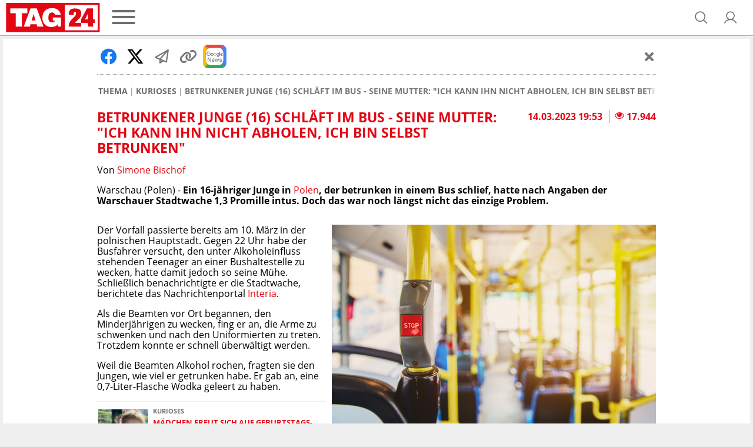

--- FILE ---
content_type: text/html; charset=UTF-8
request_url: https://www.tag24.de/thema/kurioses/betrunkener-junge-16-schlaeft-im-bus-seine-mutter-ich-kann-ihn-nicht-abholen-ich-bin-selbst-betrunken-2775249
body_size: 23097
content:
<!DOCTYPE html>

<html lang="de">
<head>
    <meta charset="utf-8">
<title>Betrunkener Junge (16) schläft im Bus - Seine Mutter: &quot;Ich kann ihn nicht abholen, ich bin selbst betrunken&quot;</title>

    <meta property="og:title" content="Betrunkener Junge (16) schläft im Bus - Seine Mutter: &quot;Ich kann ihn nicht abholen, ich bin selbst betrunken&quot;">

    <link rel="canonical" href="https://www.tag24.de/thema/kurioses/betrunkener-junge-16-schlaeft-im-bus-seine-mutter-ich-kann-ihn-nicht-abholen-ich-bin-selbst-betrunken-2775249">
    <meta property="og:url" content="https://www.tag24.de/thema/kurioses/betrunkener-junge-16-schlaeft-im-bus-seine-mutter-ich-kann-ihn-nicht-abholen-ich-bin-selbst-betrunken-2775249">




    <meta name="description" content="Ein 16-Jähriger in Polen, der betrunken in einem Bus schlief, hatte 1,3 Promille intus. Seine Mutter konnte ihn nicht abholen: Die Frau war selbst betrunken. | TAG24">
    <meta property="og:description" content="Ein 16-Jähriger in Polen, der betrunken in einem Bus schlief, hatte 1,3 Promille intus. Seine Mutter konnte ihn nicht abholen: Die Frau war selbst betrunken. | TAG24">

    <meta property="og:image" content="https://media.tag24.de/1200x800/c/5/c5wl7nr8j9u8f445lfkfifuvfqztsnkc.jpg">

    <meta property="og:type" content="article">
        
            <meta name="Googlebot-News" content="index">
    
    
    <meta name="article:content_tier" content="free">
    <meta name="article:opinion" content="false">
        <meta name="article:isfbia" content="1">

            <link rel="alternate" href="https://www.tag24.de/thema/kurioses/feed" type="application/rss+xml" title="Kurioses">
            <link rel="alternate" href="https://www.tag24.de/thema/aus-aller-welt/feed" type="application/rss+xml" title="Aus aller Welt">
            <link rel="alternate" href="https://www.tag24.de/thema/aus-aller-welt/polen/feed" type="application/rss+xml" title="Polen">
    
<meta name="robots" content="max-snippet:-1, max-image-preview:large, max-video-preview:-1, index,follow">

<meta property="og:site_name" content="TAG24">
<meta http-equiv="X-UA-Compatible" content="IE=edge">
<meta name="viewport" content="width=device-width, initial-scale=1">
<meta property="fb:pages" content="560371954129652,382411885440504,914048811958560,435659023238445,349462015209295,1494684644128303,1488235021462033,582685258504828,1188076344536321,1555520564744184,232143633822084,147549865665138,776362125837657,330505800626951,1910562675891205,840757009438791,1496514150655291,186109428672470,2631556760203190,103041508889050,1152905901524994,1651275868255105,2029844917279010,102821585770097">
<meta name="twitter:card" content="summary_large_image">
<link rel="apple-touch-icon" sizes="180x180" href="https://www.tag24.de/img/favicons/apple-touch-icon.png">
<link rel="icon" type="image/png" href="https://www.tag24.de/img/favicons/favicon-96x96.png" sizes="96x96">
<link rel="icon" type="image/svg+xml" href="https://www.tag24.de/img/favicons/favicon.svg">
<link rel="manifest" href="https://www.tag24.de/img/favicons/site.webmanifest">
<link rel="shortcut icon" href="https://www.tag24.de/img/favicons/favicon.ico">
<meta name="apple-mobile-web-app-title" content="TAG24">
<meta name="theme-color" content="#E30613">

                <link rel="preload" href="https://assets.tag24.de/dist/de/fonts/OpenSans-Bold-webfont.woff2" as="font" crossorigin="anonymous">
            <link rel="preload" href="https://assets.tag24.de/dist/de/fonts/OpenSans-BoldItalic-webfont.woff2" as="font" crossorigin="anonymous">
            <link rel="preload" href="https://assets.tag24.de/dist/de/fonts/OpenSans-Italic-webfont.woff2" as="font" crossorigin="anonymous">
            <link rel="preload" href="https://assets.tag24.de/dist/de/fonts/OpenSans-Regular-webfont.woff2" as="font" crossorigin="anonymous">
            <link rel="preload" href="https://assets.tag24.de/dist/de/fonts/OpenSans-SemiBold-webfont.woff2" as="font" crossorigin="anonymous">
                                                <link rel="preconnect" href="https://js.tag24.de">
                <link rel="dns-prefetch" href="https://js.tag24.de">
                                <style>
                
        /*! normalize.css v8.0.1 | MIT License | github.com/necolas/normalize.css */html{-webkit-text-size-adjust:100%;line-height:1.15}body{margin:0}main{display:block}h1{font-size:2em;margin:.67em 0}hr{box-sizing:content-box;height:0;overflow:visible}pre{font-family:monospace,monospace;font-size:1em}a{background-color:transparent}abbr[title]{border-bottom:none;text-decoration:underline;text-decoration:underline dotted}b,strong{font-weight:bolder}code,kbd,samp{font-family:monospace,monospace;font-size:1em}small{font-size:80%}sub,sup{font-size:75%;line-height:0;position:relative;vertical-align:baseline}sub{bottom:-.25em}sup{top:-.5em}img{border-style:none}button,input,optgroup,select,textarea{font-family:inherit;font-size:100%;line-height:1.15;margin:0}button,input{overflow:visible}button,select{text-transform:none}[type=button],[type=reset],[type=submit],button{-webkit-appearance:button}[type=button]::-moz-focus-inner,[type=reset]::-moz-focus-inner,[type=submit]::-moz-focus-inner,button::-moz-focus-inner{border-style:none;padding:0}[type=button]:-moz-focusring,[type=reset]:-moz-focusring,[type=submit]:-moz-focusring,button:-moz-focusring{outline:1px dotted ButtonText}fieldset{padding:.35em .75em .625em}legend{box-sizing:border-box;color:inherit;display:table;max-width:100%;padding:0;white-space:normal}progress{vertical-align:baseline}textarea{overflow:auto}[type=checkbox],[type=radio]{box-sizing:border-box;padding:0}[type=number]::-webkit-inner-spin-button,[type=number]::-webkit-outer-spin-button{height:auto}[type=searchForm]{-webkit-appearance:textfield;outline-offset:-2px}[type=searchForm]::-webkit-searchform-decoration{-webkit-appearance:none}::-webkit-file-upload-button{-webkit-appearance:button;font:inherit}details{display:block}summary{display:list-item}[hidden],template{display:none}.animation--spin{animation-duration:1s;animation-iteration-count:infinite;animation-name:spin;animation-timing-function:linear}.animation--pulse{animation:pulse 2s infinite}.animation--scale-in{animation:scale-in .3s ease}@-ms-keyframes spin{0%{transform:rotate(0deg)}to{transform:rotate(1turn)}}@keyframes pulse{0%{box-shadow:0 0 0 0 hsla(0,0%,53%,.7)}70%{box-shadow:0 0 0 10px hsla(0,0%,53%,0)}to{box-shadow:0 0 0 0 hsla(0,0%,53%,0)}}@keyframes scale-in{0%{max-height:0;opacity:0;transform:scaleY(0)}to{max-height:none;opacity:1;transform:scaleY(1)}}*,:after,:before{box-sizing:border-box}html{font-size:62.5%}.fill-page-parent{display:flex;flex-direction:column;height:100vh}.fill-page-child{flex-grow:1}.fill-page-childchild{height:100%}body{background-color:#efefef;color:#000;font-family:Open Sans,sans-serif;font-size:1.6rem}body.viewmode-modal{overflow:hidden}.container{margin:0 auto;max-width:calc(1400px + 1rem);width:100%}.container:after{display:none}@media only screen and (max-width:649.9px){.container:after{content:"grid-col-1"}}@media only screen and (min-width:650px) and (max-width:949.9px){.container:after{content:"grid-col-2"}}@media only screen and (min-width:950px) and (max-width:1249.9px){.container:after{content:"grid-col-3"}}@media only screen and (min-width:1250px){.container:after{content:"grid-col-4"}}.container-inner{margin:.5rem}[hidden]:not([important]){display:none}.clearfix{clear:both;float:right;width:100%}@media only screen and (max-width:649.9px){.hide-mobile{display:none}}@media only screen and (min-width:650px){.hide-not-mobile{display:none}}.anchor-target:before,html:not([amp-version]) :target:before{content:"";display:block;height:5.6rem;margin-top:-5.6rem;position:relative;width:0}[role=button]{cursor:pointer}[data-user-status]:not([data-user-status-initialized]){pointer-events:none;visibility:hidden}.placeholder{display:flex;flex-direction:column;min-height:320px}.placeholder>.loader{margin:auto}.w-100{width:100%}@keyframes placeholder-height{0%{height:0}to{height:auto}}.visually-hidden{clip:rect(0,0,0,0)!important;border:0!important;height:1px!important;margin:-1px!important;overflow:hidden!important;padding:0!important;position:absolute!important;width:1px!important}@media only screen and (max-width:649.9px){.d-mobile-none:not(.prio):not([prio]){display:none}}@media only screen and (min-width:650px){.d-desktop-none:not(.prio):not([prio]){display:none}}@media only screen and (max-width:649.9px){.d-grid-col-1-none:not(.prio):not([prio]){display:none}}@media only screen and (min-width:650px) and (max-width:949.9px){.d-grid-col-2-none:not(.prio):not([prio]){display:none}}@media only screen and (min-width:950px) and (max-width:1249.9px){.d-grid-col-3-none:not(.prio):not([prio]){display:none}}@media only screen and (min-width:1250px){.d-grid-col-4-none:not(.prio):not([prio]){display:none}}@font-face{font-display:swap;font-family:Open Sans;font-style:normal;font-weight:400;src:local("Open Sans"),local("OpenSans"),url(https://assets.tag24.de/dist/de/fonts/OpenSans-Regular-webfont.eot);src:url(https://assets.tag24.de/dist/de/fonts/OpenSans-Regular-webfont.eot?#iefix) format("embedded-opentype"),url(https://assets.tag24.de/dist/de/fonts/OpenSans-Regular-webfont.woff2) format("woff2"),url(https://assets.tag24.de/dist/de/fonts/OpenSans-Regular-webfont.woff) format("woff"),url(https://assets.tag24.de/dist/de/fonts/OpenSans-Regular-webfont.ttf) format("truetype"),url(https://assets.tag24.de/dist/de/fonts/OpenSans-Regular-webfont.svg?e8d7473fefb7b5321c59=#open_sansregular) format("svg");unicode-range:u+00??,u+0131,u+0152-0153,u+02c6,u+02da,u+02dc,u+2000-206f,u+2074,u+20ac,u+2212,u+2215,u+e0ff,u+effd,u+f000}@font-face{font-display:swap;font-family:Open Sans;font-style:italic;font-weight:400;src:local("Open Sans Italic"),local("OpenSans-Italic"),url(https://assets.tag24.de/dist/de/fonts/OpenSans-Italic-webfont.eot);src:url(https://assets.tag24.de/dist/de/fonts/OpenSans-Italic-webfont.eot?#iefix) format("embedded-opentype"),url(https://assets.tag24.de/dist/de/fonts/OpenSans-Italic-webfont.woff2) format("woff2"),url(https://assets.tag24.de/dist/de/fonts/OpenSans-Italic-webfont.woff) format("woff"),url(https://assets.tag24.de/dist/de/fonts/OpenSans-Italic-webfont.ttf) format("truetype"),url(https://assets.tag24.de/dist/de/fonts/OpenSans-Italic-webfont.svg?faf45986e345eb607767=#open_sansitalic) format("svg");unicode-range:u+00??,u+0131,u+0152-0153,u+02c6,u+02da,u+02dc,u+2000-206f,u+2074,u+20ac,u+2212,u+2215,u+e0ff,u+effd,u+f000}@font-face{font-display:swap;font-family:Open Sans;font-style:normal;font-weight:600;src:local("Open Sans SemiBold"),local("OpenSans-SemiBold"),url(https://assets.tag24.de/dist/de/fonts/OpenSans-SemiBold-webfont.eot);src:url(https://assets.tag24.de/dist/de/fonts/OpenSans-SemiBold-webfont.eot?#iefix) format("embedded-opentype"),url(https://assets.tag24.de/dist/de/fonts/OpenSans-SemiBold-webfont.woff2) format("woff2"),url(https://assets.tag24.de/dist/de/fonts/OpenSans-SemiBold-webfont.woff) format("woff"),url(https://assets.tag24.de/dist/de/fonts/OpenSans-SemiBold-webfont.ttf) format("truetype"),url(https://assets.tag24.de/dist/de/fonts/OpenSans-SemiBold-webfont.svg?d410af6a36d77f7189cb=#open_sanssemibold) format("svg");unicode-range:u+00??,u+0131,u+0152-0153,u+02c6,u+02da,u+02dc,u+2000-206f,u+2074,u+20ac,u+2212,u+2215,u+e0ff,u+effd,u+f000}@font-face{font-display:swap;font-family:Open Sans;font-style:normal;font-weight:700;src:local("Open Sans Bold"),local("OpenSans-Bold"),url(https://assets.tag24.de/dist/de/fonts/OpenSans-Bold-webfont.eot);src:url(https://assets.tag24.de/dist/de/fonts/OpenSans-Bold-webfont.eot?#iefix) format("embedded-opentype"),url(https://assets.tag24.de/dist/de/fonts/OpenSans-Bold-webfont.woff2) format("woff2"),url(https://assets.tag24.de/dist/de/fonts/OpenSans-Bold-webfont.woff) format("woff"),url(https://assets.tag24.de/dist/de/fonts/OpenSans-Bold-webfont.ttf) format("truetype"),url(https://assets.tag24.de/dist/de/fonts/OpenSans-Bold-webfont.svg?7e50d2c9e21a9a935e04=#open_sansbold) format("svg");unicode-range:u+00??,u+0131,u+0152-0153,u+02c6,u+02da,u+02dc,u+2000-206f,u+2074,u+20ac,u+2212,u+2215,u+e0ff,u+effd,u+f000}@font-face{font-display:swap;font-family:Open Sans;font-style:italic;font-weight:700;src:local("Open Sans Bold Italic"),local("OpenSans-BoldItalic"),url(https://assets.tag24.de/dist/de/fonts/OpenSans-BoldItalic-webfont.eot);src:url(https://assets.tag24.de/dist/de/fonts/OpenSans-BoldItalic-webfont.eot?#iefix) format("embedded-opentype"),url(https://assets.tag24.de/dist/de/fonts/OpenSans-BoldItalic-webfont.woff2) format("woff2"),url(https://assets.tag24.de/dist/de/fonts/OpenSans-BoldItalic-webfont.woff) format("woff"),url(https://assets.tag24.de/dist/de/fonts/OpenSans-BoldItalic-webfont.ttf) format("truetype"),url(https://assets.tag24.de/dist/de/fonts/OpenSans-BoldItalic-webfont.svg?90ea1f4912bfb2f15d30=#open_sansbolditalic) format("svg");unicode-range:u+00??,u+0131,u+0152-0153,u+02c6,u+02da,u+02dc,u+2000-206f,u+2074,u+20ac,u+2212,u+2215,u+e0ff,u+effd,u+f000}.mr-1{margin-right:.4rem}.mr-2{margin-right:.8rem}.mr-3{margin-right:1.6rem}.ml-1{margin-left:.4rem}.ml-2{margin-left:.8rem}.ml-3{margin-left:1.6rem}.mb-1{margin-bottom:1.6rem}.content-h1,.h1,h1{font-size:2.3rem;margin:.67em 0}.content-h1,.content-h2,.h1,.h2,h1,h2{color:#e30613;display:block;font-weight:700;text-transform:uppercase}.content-h2,.h2,h2{font-size:1.8rem;margin:.83em 0}.content-h3,.h3,h3{color:#e30613;margin:1em 0}.content-h3,.content-h4,.h3,h3{display:block;font-size:1.75rem;font-weight:700;text-transform:none}.content-h4{color:#000;margin:1.33em 0}.h4,h4{color:#e30613;font-size:1.6rem;font-weight:700;margin:1.33em 0;text-transform:none}.section-h1{color:#767676;font-size:2.3rem;margin:.67em 0}.section-h1,.section-h2{display:block;font-weight:700;text-transform:uppercase}.section-h2{margin:.67em 0 1.34em}.section-h2,.subsection-h2{color:#e30613;font-size:1.8rem}.subsection-h2{display:block;font-weight:700;margin:1.66em 0 .83em;text-transform:uppercase}.no-breadcrumb-h2{margin:1.34em 0}a{cursor:pointer;text-decoration:none}.red,a{color:#e30613}.highlighted-headline{background:#e30613;color:#fff;font-size:1.8rem;font-weight:400;height:3.6rem;line-height:3.6rem;overflow:hidden;padding:0 .5rem;text-align:center;text-overflow:ellipsis;white-space:nowrap}.highlighted-headline a,.highlighted-headline a:hover{color:#fff;text-decoration:none}.article-block-grid~.highlighted-headline{margin-top:4.2rem}.article-block-h2{background:#e30613;color:#e30613;color:#fff;display:block;font-size:1.8rem;font-weight:700;font-weight:400;height:3.6rem;line-height:3.6rem;margin:1.7rem 0;overflow:hidden;padding:0 .5rem;text-align:center;text-overflow:ellipsis;text-transform:uppercase;white-space:nowrap}.article-block-h2 a,.article-block-h2 a:hover{color:#fff;text-decoration:none}.article-block-h2 a{display:flex;justify-content:center}.article-block-h2 a i{align-self:center;font-size:80%;margin-left:.7rem}.article-block-grid~.article-block-h2{margin-top:4.2rem}.text--small{font-size:1.4rem}.link,a.link{background:none;border:none;color:var(--color-brand50);cursor:pointer;padding:0;text-decoration:underline}.link:hover,a.link:hover{color:var(--color-brand50);text-decoration:none}.link a:focus,a.link a:focus{outline:none}.link:disabled,a.link:disabled{color:var(--color-neutral60);cursor:not-allowed;text-decoration:none}.link--primary,.link--primary:hover,a.link--primary:not(.button),a.link--primary:not(.button):hover{color:var(--color-brand50)}.link--secondary,.link--secondary:hover,a.link--secondary:not(.button),a.link--secondary:not(.button):hover{color:var(--color-neutral90)}.link--subtle,.link--subtle:hover,a.link--subtle:not(.button),a.link--subtle:not(.button):hover{color:var(--color-neutral60)}.breadcrumbs-nav{-ms-overflow-style:none;display:flex;margin:0;overflow:auto;padding:0 .2rem;position:relative;width:100%}@media only screen and (min-width:650px){.breadcrumbs-nav{justify-content:start}}.breadcrumbs-nav::-webkit-scrollbar{display:none}.breadcrumbs-nav[data-is-beginning=true][data-is-end=true]{mask-image:none;-webkit-mask-image:none}.breadcrumbs-nav,.breadcrumbs-nav[data-is-beginning=true][data-is-end=false]{mask-image:linear-gradient(left,#000 calc(100% - 1.6rem),transparent);-webkit-mask-image:-webkit-linear-gradient(left,#000 calc(100% - 1.6rem),transparent)}.breadcrumbs-nav[data-is-beginning=false][data-is-end=true]{mask-image:linear-gradient(right,#000 calc(100% - 1.6rem),transparent);-webkit-mask-image:-webkit-linear-gradient(right,#000 calc(100% - 1.6rem),transparent)}.breadcrumbs-nav[data-is-beginning=false][data-is-end=false]{mask-image:linear-gradient(left,transparent,#000 1.6rem,#000 calc(100% - 1.6rem),transparent);-webkit-mask-image:-webkit-linear-gradient(left,transparent,#000 1.6rem,#000 calc(100% - 1.6rem),transparent)}.breadcrumbs{align-items:center;color:#6c6c6c;display:inline-flex;flex-wrap:nowrap;font-size:1.4rem;font-weight:700;list-style-type:none;margin:.5rem auto 1rem;padding:.5rem 0;scrollbar-width:thin;text-align:center;text-transform:uppercase}@media only screen and (min-width:650px){.breadcrumbs{margin:.5rem 0 1rem;text-align:left}}.breadcrumbs__item{display:flex;flex-shrink:0;flex-wrap:nowrap}.breadcrumbs__item:not(:last-child){padding-right:.3rem}.breadcrumbs__item:not(:last-child):after{color:#767676;content:"|";font-weight:400;padding-left:.3rem}.breadcrumbs__link{color:inherit;font-size:inherit;font-weight:inherit;margin:0}.breadcrumbs__link--active{color:#d90612}.article .breadcrumbs__link--active{color:#767676}.content{background-color:#fff;clear:both;margin:0;padding:1rem .5rem}.content--advertising,.content--static{margin:-.5rem .5rem}.content--privacy a{word-wrap:break-word;overflow-wrap:break-word}.content-inner{margin:46px auto;max-width:950px}@media only screen and (min-width:650px){.content-inner{margin:70px auto}}.content_row{background-color:#fff;display:flex;flex-wrap:wrap}@media only screen and (min-width:650px){.content_row{flex-wrap:nowrap}.content_column{padding:0 .5rem;width:50%}.content_column:first-child{padding-left:0}.content_column:last-child{padding-right:0}}.content_figure{display:none}@media only screen and (min-width:650px){.content_figure{display:block;float:right;line-height:0;margin:0;padding-left:1rem}}@media only screen and (min-width:1250px),only screen and (min-width:650px) and (max-width:949.9px){.content_figure{width:50%}}@media only screen and (min-width:950px) and (max-width:1249.9px){.content_figure{width:33.33%}}.content_figcaption{color:#666;font-size:1.4rem;font-style:italic;margin-top:1rem}.content_img{align-self:center;object-fit:contain;width:100%}.flex{display:flex}.wrap{flex-wrap:wrap}.justify-space-between{justify-content:space-between}.align-center{align-content:center;align-items:center}.justify-flex-end{justify-content:flex-end}.flex-grow{flex-grow:1}.footer{background:var(--color-header-background);display:flex;flex-direction:column;margin-top:16px;padding:24px 0}@media only screen and (min-width:1250px),only screen and (min-width:950px) and (max-width:1249.9px){.footer{padding:24px 0 16px}}.footer .container-inner{margin-bottom:0;margin-top:0}.footer__inner{display:flex;flex-direction:column;margin:0;position:relative}.footer-banner{align-items:center;display:flex;justify-content:center;margin-bottom:16px;text-align:center}.footer-banner img{height:auto;max-width:100%}.footer__title{color:var(--color-brand50);font-size:16px;font-weight:700;margin-bottom:16px;text-align:center}@media only screen and (min-width:1250px),only screen and (min-width:950px) and (max-width:1249.9px){.footer__title{margin-bottom:8px;text-align:left}}.footer-socials-container{align-items:center;display:flex;flex-direction:column;margin-bottom:28px;text-align:center}.footer-socials-container.footer-socials-container--no-space,.footer-socials-container>:last-child{margin-bottom:0}@media only screen and (min-width:1250px),only screen and (min-width:950px) and (max-width:1249.9px){.footer-socials-container{flex-direction:row;position:absolute;right:0;top:0}}.footer-socials-container__title{font-size:13px;font-weight:700;margin-bottom:16px}@media only screen and (min-width:1250px),only screen and (min-width:950px) and (max-width:1249.9px){.footer-socials-container__title{display:none}}.footer-socials{display:flex;margin-bottom:24px}@media only screen and (min-width:1250px),only screen and (min-width:950px) and (max-width:1249.9px){.footer-socials{margin-bottom:0;margin-right:16px}}.footer-socials__item{align-items:center;background:var(--color-neutral20);border-radius:50%;color:var(--color-brand50);display:flex;font-size:20px;height:36px;justify-content:center;text-decoration:none;width:36px}.footer-socials__item:hover{background:var(--color-neutral00)}.footer-socials__item:not(:last-child){margin-right:16px}.footer-apps{flex-wrap:wrap;gap:16px}.footer-apps,.footer-apps__item{display:flex;justify-content:center}.footer-apps__item{align-items:center;height:40px}.footer-apps__item img{height:100%}.footer-offices__title{font-size:13px;font-weight:700;margin:0 0 16px}.footer-offices__list{grid-gap:16px 8px;display:grid;grid-template-columns:1fr 1fr}@media only screen and (min-width:650px) and (max-width:949.9px){.footer-offices__list{grid-template-columns:1fr 1fr 1fr 1fr}}@media only screen and (min-width:950px) and (max-width:1249.9px){.footer-offices__list{grid-template-columns:1fr 1fr 1fr 1fr 1fr 1fr}}@media only screen and (min-width:1250px){.footer-offices__list{grid-template-columns:1fr 1fr 1fr 1fr 1fr 1fr 1fr 1fr}}.footer-offices__item{color:var(--color-subtle-text);display:flex;flex-direction:column;font-size:12px}.footer-offices__item>:not(:last-child){margin-bottom:6px}.footer-offices__item a{color:var(--color-subtle-text);text-decoration:none;transition:color .3s}.footer-offices__item a:hover{color:var(--color-brand)}.footer-offices__item__name{color:var(--color-body-text);font-weight:700;white-space:nowrap}.footer-offices__item__email a{text-decoration:underline}.footer-offices__item__email a:hover{text-decoration:none}.footer-links{display:flex;flex-direction:column;font-size:12px;text-align:center;text-transform:uppercase}@media only screen and (min-width:1250px),only screen and (min-width:950px) and (max-width:1249.9px){.footer-links{flex-direction:row;justify-content:center}}.footer-links__link{color:var(--color-subtle-text);text-decoration:none}.footer-links__link:not(:last-child){margin-bottom:10px}@media only screen and (min-width:1250px),only screen and (min-width:950px) and (max-width:1249.9px){.footer-links__link:not(:last-child){margin-bottom:0;margin-right:40px}}.footer-hr{background:none;border-top:1px solid var(--color-neutral30);margin:24px 0;width:100%}@media only screen and (min-width:1250px),only screen and (min-width:950px) and (max-width:1249.9px){.footer-hr{margin:40px 0 16px;width:100%}}@media (min-width:1448px){.footer-hr{margin:40px 19px 16px;width:calc(100% - 38px)}}.header{background-color:#fff;border-bottom:1px solid #aaa;color:#767676;left:0;padding:.5rem 1rem;right:0;z-index:9999}.header.sticky{position:fixed;top:0}@supports (position:sticky){.header.sticky{position:sticky}}.header #dfp-billboard{margin:0 auto;max-width:800px;text-align:center}.header #dfp-billboard script+*{margin-bottom:10px}.header #dfp-billboard script+:empty{display:none}.header #dfp-billboard iframe{margin-bottom:10px}.header__inner{align-items:center;display:flex;flex-wrap:wrap;height:100%;justify-content:center;margin:0 auto;max-width:calc(1400px - 1rem);position:relative;z-index:9999}@media only screen and (min-width:650px){.header__inner{flex-wrap:nowrap}}.header__logo-wrap{display:flex;flex-shrink:1;height:5rem;justify-content:center}@media only screen and (max-width:649.9px){.header__logo-wrap{flex:1 1 0;margin:0 auto;order:2}}@media only screen and (min-width:650px){.header__logo-wrap{flex-shrink:0;margin:0;order:1}}.header__logo-wrap .header__logo,.header__logo-wrap a{display:block;height:100%;line-height:0;max-height:5rem;max-width:100%}.header__left{display:flex;flex-shrink:1;margin-right:auto}@media only screen and (max-width:649.9px){.header__left{min-width:11.4rem;order:1;width:30vw}}@media only screen and (min-width:650px){.header__left{flex-shrink:0;order:2}}.header__channel{align-items:center;display:flex;font-weight:400;justify-content:center;text-align:center;text-transform:uppercase;white-space:nowrap}@media only screen and (max-width:649.9px){.header__channel{order:4;width:100%}}@media only screen and (min-width:650px) and (max-width:949.9px){.header__channel{width:calc(100% - 360px)}}@media only screen and (min-width:650px){.header__channel{flex:1 1;font-size:2.8rem;order:3}}.header__channel>.header-btn{line-height:normal;max-width:100%;overflow:hidden;text-overflow:ellipsis}.header__right{align-items:center;display:flex;justify-content:flex-end;margin-left:auto;padding-right:0}@media only screen and (max-width:649.9px){.header__right{min-width:11.4rem;order:3;width:30vw}}@media only screen and (min-width:650px){.header__right{order:4;padding-right:1.5rem;width:24.1rem}}.header__right .header-btn{margin-left:1.2rem}@media only screen and (min-width:650px){.header__right .header-btn{margin-left:2.4rem}}.header-btn{align-items:center;background-color:transparent;border:0;color:#6e6e6e;cursor:pointer;display:flex;flex-shrink:0;justify-content:center;letter-spacing:0;margin:0;outline:0;position:relative;text-decoration:none;transition:.15s linear}.header-btn.header-btn--channel{justify-content:flex-start}.header-btn.btn--active,.header-btn.btn--active:hover,.header-btn:hover{color:#e30613}.header-btn--text{cursor:auto}.header-btn--text:hover{color:#6e6e6e}.header-btn.header-btn--icon{font-size:2.6rem;height:2.6rem;width:2.6rem}.header__super-banner-container{margin:0 auto 10px;max-width:728px;text-align:center}.header__super-banner-container img{margin:0 auto;max-width:100%}.header__super-banner-container .hidden-desktop,.header__super-banner-container .hidden-mobile{display:none}@media only screen and (max-width:600px){.header__super-banner-container .hidden-desktop{display:block}}@media only screen and (min-width:600px){.header__super-banner-container .hidden-mobile{display:block}}.stories{background-color:#fff;border-bottom:1px solid #aaa;display:flex;height:89px;overflow:auto;position:relative}@media only screen and (min-width:650px){.stories{display:none}}.stories::-webkit-scrollbar,.story-editor-content::-webkit-scrollbar,.story-editor-modal::-webkit-scrollbar{display:none}.stories-bubble{color:var(--color-body);flex-shrink:0;height:88px;overflow:hidden;text-align:center;text-overflow:ellipsis;width:72px}.stories-bubble__img{background-color:#fff;border:2px solid #e30613;border-radius:50%;box-sizing:border-box;display:block;height:60px;margin:6px 6px 2px;padding:2px;width:60px}.stories-bubble__img>*{background-position:50%;background-size:cover;border-radius:50%;box-sizing:border-box;color:#e30613;display:block;font-size:40px;height:100%;line-height:52px;text-align:center;width:100%}.stories-bubble__info{display:inline-block;font-size:12px;line-height:16px;overflow:hidden;padding:0;text-align:center;text-decoration:none;text-overflow:ellipsis;white-space:nowrap;width:100%}.stories-bubble__time{display:none}.stories-bubble.seen .stories-bubble__img{border-color:#848484;opacity:.5}.news-slider{background:#fff;border-bottom:1px solid #aaa;height:7.3rem;margin:0 0 .5rem}.news-slider__inner{display:flex;margin:0 auto;max-width:calc(1400px + 1rem);padding:1rem;position:relative;width:100%}.news-slider__container{align-items:center;display:flex;margin:0 2.8rem 0 .5rem;overflow:hidden;width:100%}.news-slider__wrapper{display:flex;width:100%}.news-slider__slide{flex-shrink:0;max-width:33%;min-width:6rem;padding:0 .5rem;text-align:center;width:33%}.news-slider__slide--all{align-items:center;display:flex;justify-content:center}.news-slider__slide--all .news-slider__headline{font-size:1.2rem;text-transform:uppercase}@media only screen and (min-width:650px) and (max-width:949.9px){.news-slider__slide{width:25%}}@media only screen and (min-width:950px) and (max-width:1249.9px){.news-slider__slide{width:16.67%}}@media only screen and (min-width:1250px){.news-slider__slide{width:14.28%}}.news-slider__next{color:#767676;font-size:2.4rem;opacity:.7;position:absolute;right:1.5rem;top:2.45rem}.news-slider__next.swiper-button-disabled{display:none}.news-slider__time{color:#53575a;display:block;font-size:1rem;font-weight:700}.news-slider__headline{-webkit-line-clamp:3;-webkit-box-orient:vertical;color:#e30613;display:-webkit-box;font-size:1rem;font-weight:700;max-height:3.45rem;overflow:hidden;text-overflow:ellipsis;-o-text-overflow:ellipsis;-ms-text-overflow:ellipsis}.news-slider-new-icon{align-items:center;align-self:center;background:#e30613;border-radius:50%;color:#fff;cursor:default;display:flex;flex-shrink:0;font-size:1.8rem;font-weight:700;height:5rem;justify-content:center;text-align:center;text-transform:uppercase;width:5rem}
    </style>
    <link href="https://assets.tag24.de/dist/de/css/main.b1b1ebae15a3ef52051e.css" rel="stylesheet">
            <script>
        "use strict";function _typeof(t){return(_typeof="function"==typeof Symbol&&"symbol"==typeof Symbol.iterator?function(t){return typeof t}:function(t){return t&&"function"==typeof Symbol&&t.constructor===Symbol&&t!==Symbol.prototype?"symbol":typeof t})(t)}!function(){var t=function(){var t,e,o=[],n=window,r=n;for(;r;){try{if(r.frames.__tcfapiLocator){t=r;break}}catch(t){}if(r===n.top)break;r=r.parent}t||(!function t(){var e=n.document,o=!!n.frames.__tcfapiLocator;if(!o)if(e.body){var r=e.createElement("iframe");r.style.cssText="display:none",r.name="__tcfapiLocator",e.body.appendChild(r)}else setTimeout(t,5);return!o}(),n.__tcfapi=function(){for(var t=arguments.length,n=new Array(t),r=0;r<t;r++)n[r]=arguments[r];if(!n.length)return o;"setGdprApplies"===n[0]?n.length>3&&2===parseInt(n[1],10)&&"boolean"==typeof n[3]&&(e=n[3],"function"==typeof n[2]&&n[2]("set",!0)):"ping"===n[0]?"function"==typeof n[2]&&n[2]({gdprApplies:e,cmpLoaded:!1,cmpStatus:"stub"}):o.push(n)},n.addEventListener("message",(function(t){var e="string"==typeof t.data,o={};if(e)try{o=JSON.parse(t.data)}catch(t){}else o=t.data;var n="object"===_typeof(o)&&null!==o?o.__tcfapiCall:null;n&&window.__tcfapi(n.command,n.version,(function(o,r){var a={__tcfapiReturn:{returnValue:o,success:r,callId:n.callId}};t&&t.source&&t.source.postMessage&&t.source.postMessage(e?JSON.stringify(a):a,"*")}),n.parameter)}),!1))};"undefined"!=typeof module?module.exports=t:t()}();
    </script>
    <script>
        window.cookieconsent=window.cookieconsent||function(){(cookieconsent.q=cookieconsent.q||[]).push(arguments)};
    </script>
    <script>
        window._sp_ = {
            config: {
                accountId: 1246,
                consentLanguage: "de",
                baseEndpoint:    "https://cmp.tag24.de",
                                privacyManagerId: 887522,
                events:          {
                    onMessageReceiveData:    function (data) {
                        if (window.cookieconsent) {
                            window.cookieconsent('trackMessageReceiveData', data);
                        }
                    },
                    onMessageChoiceSelect:  function (choice_id, choice_type_id) {
                        if (window.cookieconsent) {
                            window.cookieconsent('trackMessageChoiceSelect', choice_id, choice_type_id);
                        }
                    },
                    onPrivacyManagerAction: function (pmData) {
                        if (window.cookieconsent) {
                            window.cookieconsent('trackPrivacyManagerAction', pmData);
                        }
                    }
                },
            }
        };
    </script>
    <script src="https://cmp.tag24.de/wrapperMessagingWithoutDetection.js"></script>

        <link rel='preload' href='//data-40dcbb4884.tag24.de/iomm/latest/manager/base/es6/bundle.js' as='script' id='IOMmBundle' crossorigin>
    <link rel='preload' href='//data-40dcbb4884.tag24.de/iomm/latest/bootstrap/loader.js' as='script' crossorigin>
            <script type='text/javascript' src="//data-40dcbb4884.tag24.de/iomm/latest/bootstrap/loader.js" crossorigin></script>
    
        <script async src="https://securepubads.g.doubleclick.net/tag/js/gpt.js"></script>
        <script>
        try {
            var googletag = googletag || {};
            googletag.cmd = googletag.cmd || [];
            googletag.cmd.push(function () {
                var yieldloveSlot;

                                
                                    yieldloveSlot = googletag.defineOutOfPageSlot('/53015287,47899655/tag24.de_interstitial', googletag.enums.OutOfPageFormat.INTERSTITIAL);
                
                if (yieldloveSlot) {
                    yieldloveSlot.addService(googletag.pubads());
                }
                googletag.defineSlot('/47899655/Superbanner', [[320, 50], [320, 100], [800, 250], [728, 90], [970, 250]], 'dfp-billboard').addService(googletag.pubads());
                googletag.defineSlot('/47899655/In_Article_TOP', [[320, 50], [320, 100], [800, 250], [728, 90]], 'dfp-leaderboard').addService(googletag.pubads());
                googletag.pubads().enableSingleRequest();
                googletag.pubads().collapseEmptyDivs(true);
                googletag.pubads().disableInitialLoad();
                                    googletag.pubads().setTargeting('issue', 'deutschland');
                                                    googletag.pubads().setTargeting('zone', 'tag24');
                                googletag.enableServices();
                if (yieldloveSlot) {
                    googletag.display(yieldloveSlot);
                }
            });
        } catch (err) {
            if (typeof console === 'object') {
                console.log('dfp err', err);
            }
        }
    </script>


    <script>
        window._taboola = window._taboola || [];
                    _taboola.push({article: 'auto'});
                !function (e, f, u, i) {
            if (!document.getElementById(i)) {
                e.async = 1;
                e.src   = u;
                e.id    = i;
                f.parentNode.insertBefore(e, f);
            }
        }(document.createElement('script'),
          document.getElementsByTagName('script')[0],
          '//cdn.taboola.com/libtrc/tag24/loader.js',
          'tb_loader_script');
        if (window.performance && typeof window.performance.mark == 'function') {window.performance.mark('tbl_ic');}
    </script>

        
    
<script>
    window['gtag_enable_tcf_support'] = true;
</script>
<script async src="https://www.googletagmanager.com/gtag/js?id=UA-55339029-1"         type="text/plain" data-cookieconsent-cvendor="5e542b3a4cd8884eb41b5a72"
    ></script>
<script         type="text/plain" data-cookieconsent-cvendor="5e542b3a4cd8884eb41b5a72"
    >
    window.dataLayer = window.dataLayer || [];
    function gtag(){dataLayer.push(arguments);}
    window.gtag('js', new Date());
    window.gtag('config', 'UA-55339029-1', {'send_page_view': false, 'anonymize_ip': true});
</script>



    <script>    (function(w, d, t, s, o) {
        w.ca = w.ca || function() {
            (w.ca.q = w.ca.q || []).push(arguments);
        };
        w.ca("init", {
            tid:                'tag24',
            apiURL:             'https://js.tag24.de/main',
            watchHistory:       false,
            sendClick:          false,
            sendOutboundEvents: false
        });
        s = d.createElement(t), o = d.getElementsByTagName(t)[0];
                s.async = 1;
        s.src   = 'https://js.tag24.de/main.js';
        o.parentNode.insertBefore(s, o);
    })(window, document, "script");
    </script>
            <script type="text/plain" async src="https://t.seedtag.com/t/0775-9405-01.js"
                data-cookieconsent-cvendor="157"></script>
        <script type="text/plain" async src="https://t.seedtag.com/t/6320-6472-01.js"
                data-cookieconsent-cvendor="157"
                data-cookieconsent-noconsent></script>
    </head>
<body>
<header class="header sticky" data-sticky-float-top>
            <div class="header__super-banner">
                <!-- /47899655/billboard_1 -->
    <div id="dfp-billboard" class="banner">
        <script>
            googletag.cmd.push(function () {
                googletag.display('dfp-billboard');
                            });
        </script>
    </div>
        </div>
        <div class="header__inner" style="display:flex;">
        <div class="header__left">
                            <button class="btn hamburger js-menu-toggle" aria-controls="menu" aria-label="Menü"
        title="Menü">
    <span class="hamburger-box"><span class="hamburger-inner"></span></span>
</button>
<nav id="menu" class="menu menu--fixed menu--animated js-menu" role="navigation" aria-label="Hauptmenü" hidden>
    <ul class="menu__items menu__items--l1">
                    <li class="menu__item">
                <button class="btn btn--normal menu__link" aria-controls="location-select" data-location-modal-open>
                    <span>Startseite wählen</span>
                </button>
            </li>
                                            <li class="menu__item menu__item--has-children">
        <input class="menu__checkbox" type="checkbox" name="News-aus-deiner-Region-2"
               id="News-aus-deiner-Region-2">
        <label class="menu__label"
               for="News-aus-deiner-Region-2">
            <span>News aus deiner Region</span>
        </label>
                                    <ul class="menu__items menu__items--sub menu__items--l2 menu__items--d3">
                                                <li class="menu__item menu__item--has-children">
        <input class="menu__checkbox" type="checkbox" name="Berlin-3"
               id="Berlin-3">
        <label class="menu__label"
               for="Berlin-3">
            <span>Berlin</span>
        </label>
                <ul class="menu__items menu__items--sub menu__items--l3 menu__items--d3">
                                            
<li class="menu__item">
    <a class="menu__link"
             href="https://www.tag24.de/berlin"                                                    >
        <span>Berlin Startseite</span>
    </a>
</li>
                                
<li class="menu__item">
    <a class="menu__link"
             href="https://www.tag24.de/berlin/lokales"                                                    >
        <span>Berlin Lokales</span>
    </a>
</li>
                                
<li class="menu__item">
    <a class="menu__link"
             href="https://www.tag24.de/berlin/politik-wirtschaft"                                                    >
        <span>Berlin Politik</span>
    </a>
</li>
                                
<li class="menu__item">
    <a class="menu__link"
             href="https://www.tag24.de/berlin/berlin-wirtschaft"                                                    >
        <span>Berlin Wirtschaft</span>
    </a>
</li>
                                
<li class="menu__item">
    <a class="menu__link"
             href="https://www.tag24.de/berlin/crime"                                                    >
        <span>Berlin Crime</span>
    </a>
</li>
                                
<li class="menu__item">
    <a class="menu__link"
             href="https://www.tag24.de/justiz/gerichtsprozesse-berlin"                                                    >
        <span>Berlin Gerichtsprozesse</span>
    </a>
</li>
                                
<li class="menu__item">
    <a class="menu__link"
             href="https://www.tag24.de/berlin/kultur-leute"                                                    >
        <span>Berlin Kultur</span>
    </a>
</li>
                                
<li class="menu__item">
    <a class="menu__link"
             href="https://www.tag24.de/berlin/unfall-berlin"                                                    >
        <span>Berlin Unfälle</span>
    </a>
</li>
                                
<li class="menu__item">
    <a class="menu__link"
             href="https://www.tag24.de/berlin/berlin-wetter"                                                    >
        <span>Berlin Wetter</span>
    </a>
</li>
                                
<li class="menu__item">
    <a class="menu__link"
             href="https://www.tag24.de/sport/fussball/verein/hertha-bsc"                                                    >
        <span>Hertha BSC</span>
    </a>
</li>
                                
<li class="menu__item">
    <a class="menu__link"
             href="https://www.tag24.de/sport/fussball/verein/1-fc-union-berlin"                                                    >
        <span>1. FC Union Berlin</span>
    </a>
</li>
                                
<li class="menu__item">
    <a class="menu__link"
             href="https://www.tag24.de/berlin/sport"                                                    >
        <span>Berlin Lokalsport</span>
    </a>
</li>
                    </ul>
    </li>
                                    <li class="menu__item menu__item--has-children">
        <input class="menu__checkbox" type="checkbox" name="Chemnitz-3"
               id="Chemnitz-3">
        <label class="menu__label"
               for="Chemnitz-3">
            <span>Chemnitz</span>
        </label>
                <ul class="menu__items menu__items--sub menu__items--l3 menu__items--d3">
                                            
<li class="menu__item">
    <a class="menu__link"
             href="https://www.tag24.de/chemnitz"                                                    >
        <span>Chemnitz Startseite</span>
    </a>
</li>
                                
<li class="menu__item">
    <a class="menu__link"
             href="https://www.tag24.de/chemnitz/lokales"                                                    >
        <span>Chemnitz Lokales</span>
    </a>
</li>
                                
<li class="menu__item">
    <a class="menu__link"
             href="https://www.tag24.de/chemnitz/chemnitz2025"                                                    >
        <span>Chemnitz 2025</span>
    </a>
</li>
                                
<li class="menu__item">
    <a class="menu__link"
             href="https://www.tag24.de/chemnitz/politik-wirtschaft"                                                    >
        <span>Chemnitz Politik</span>
    </a>
</li>
                                
<li class="menu__item">
    <a class="menu__link"
             href="https://www.tag24.de/chemnitz/chemnitz-wirtschaft"                                                    >
        <span>Chemnitz Wirtschaft</span>
    </a>
</li>
                                
<li class="menu__item">
    <a class="menu__link"
             href="https://www.tag24.de/chemnitz/crime"                                                    >
        <span>Chemnitz Crime</span>
    </a>
</li>
                                
<li class="menu__item">
    <a class="menu__link"
             href="https://www.tag24.de/justiz/gerichtsprozesse-chemnitz"                                                    >
        <span>Chemnitz Gerichtsprozesse</span>
    </a>
</li>
                                
<li class="menu__item">
    <a class="menu__link"
             href="https://www.tag24.de/chemnitz/kultur-leute"                                                    >
        <span>Chemnitz Kultur</span>
    </a>
</li>
                                
<li class="menu__item">
    <a class="menu__link"
             href="https://www.tag24.de/chemnitz/unfall-chemnitz"                                                    >
        <span>Chemnitz Unfälle</span>
    </a>
</li>
                                
<li class="menu__item">
    <a class="menu__link"
             href="https://www.tag24.de/chemnitz/wetter-chemnitz"                                                    >
        <span>Chemnitz Wetter</span>
    </a>
</li>
                                
<li class="menu__item">
    <a class="menu__link"
             href="https://www.tag24.de/chemnitz/baustellen-chemnitz"                                                    >
        <span>Chemnitz Baustellen</span>
    </a>
</li>
                                
<li class="menu__item">
    <a class="menu__link"
             href="https://www.tag24.de/sport/fussball/verein/chemnitzer-fc"                                                    >
        <span>Chemnitzer FC</span>
    </a>
</li>
                                
<li class="menu__item">
    <a class="menu__link"
             href="https://www.tag24.de/sport/fussball/verein/fc-erzgebirge-aue"                                                    >
        <span>FCE Aue</span>
    </a>
</li>
                                
<li class="menu__item">
    <a class="menu__link"
             href="https://www.tag24.de/sport/fussball/verein/fsv-zwickau"                                                    >
        <span>FSV Zwickau</span>
    </a>
</li>
                                
<li class="menu__item">
    <a class="menu__link"
             href="https://www.tag24.de/chemnitz/sport"                                                    >
        <span>Chemnitz Lokalsport</span>
    </a>
</li>
                    </ul>
    </li>
                                    <li class="menu__item menu__item--has-children">
        <input class="menu__checkbox" type="checkbox" name="Dresden-3"
               id="Dresden-3">
        <label class="menu__label"
               for="Dresden-3">
            <span>Dresden</span>
        </label>
                <ul class="menu__items menu__items--sub menu__items--l3 menu__items--d3">
                                            
<li class="menu__item">
    <a class="menu__link"
             href="https://www.tag24.de/dresden"                                                    >
        <span>Dresden Startseite</span>
    </a>
</li>
                                
<li class="menu__item">
    <a class="menu__link"
             href="https://www.tag24.de/dresden/lokales"                                                    >
        <span>Dresden Lokales</span>
    </a>
</li>
                                
<li class="menu__item">
    <a class="menu__link"
             href="https://www.tag24.de/dresden/politik-wirtschaft"                                                    >
        <span>Dresden Politik</span>
    </a>
</li>
                                
<li class="menu__item">
    <a class="menu__link"
             href="https://www.tag24.de/dresden/dresden-wirtschaft"                                                    >
        <span>Dresden Wirtschaft</span>
    </a>
</li>
                                
<li class="menu__item">
    <a class="menu__link"
             href="https://www.tag24.de/dresden/crime"                                                    >
        <span>Dresden Crime</span>
    </a>
</li>
                                
<li class="menu__item">
    <a class="menu__link"
             href="https://www.tag24.de/justiz/gerichtsprozesse-dresden"                                                    >
        <span>Dresden Gerichtsprozesse</span>
    </a>
</li>
                                
<li class="menu__item">
    <a class="menu__link"
             href="https://www.tag24.de/dresden/kultur-leute"                                                    >
        <span>Dresden Kultur</span>
    </a>
</li>
                                
<li class="menu__item">
    <a class="menu__link"
             href="https://www.tag24.de/dresden/unfall-dresden"                                                    >
        <span>Dresden Unfälle</span>
    </a>
</li>
                                
<li class="menu__item">
    <a class="menu__link"
             href="https://www.tag24.de/dresden/dresden-wetter"                                                    >
        <span>Dresden Wetter</span>
    </a>
</li>
                                
<li class="menu__item">
    <a class="menu__link"
             href="https://www.tag24.de/sport/fussball/verein/sg-dynamo-dresden"                                                    >
        <span>Dynamo Dresden</span>
    </a>
</li>
                                
<li class="menu__item">
    <a class="menu__link"
             href="https://www.tag24.de/sport/wintersport/eishockey/dresdner-eisloewen"                                                    >
        <span>Eislöwen</span>
    </a>
</li>
                                
<li class="menu__item">
    <a class="menu__link"
             href="https://www.tag24.de/sport/american-football/dresden-monarchs"                                                    >
        <span>Monarchs</span>
    </a>
</li>
                                
<li class="menu__item">
    <a class="menu__link"
             href="https://www.tag24.de/sport/basketball/dresden-titans"                                                    >
        <span>Dresden Titans</span>
    </a>
</li>
                                
<li class="menu__item">
    <a class="menu__link"
             href="https://www.tag24.de/sport/volleyball/dresden-dsc-damen"                                                    >
        <span>DSC Damen</span>
    </a>
</li>
                                
<li class="menu__item">
    <a class="menu__link"
             href="https://www.tag24.de/sport/handball/hc-elbflorenz"                                                    >
        <span>HC Elbflorenz</span>
    </a>
</li>
                                
<li class="menu__item">
    <a class="menu__link"
             href="https://www.tag24.de/dresden/sport"                                                    >
        <span>Dresden Lokalsport</span>
    </a>
</li>
                    </ul>
    </li>
                                    <li class="menu__item menu__item--has-children">
        <input class="menu__checkbox" type="checkbox" name="Erfurt-3"
               id="Erfurt-3">
        <label class="menu__label"
               for="Erfurt-3">
            <span>Erfurt</span>
        </label>
                <ul class="menu__items menu__items--sub menu__items--l3 menu__items--d3">
                                            
<li class="menu__item">
    <a class="menu__link"
             href="https://www.tag24.de/erfurt"                                                    >
        <span>Erfurt Startseite</span>
    </a>
</li>
                                
<li class="menu__item">
    <a class="menu__link"
             href="https://www.tag24.de/erfurt/lokales"                                                    >
        <span>Erfurt Lokales</span>
    </a>
</li>
                                
<li class="menu__item">
    <a class="menu__link"
             href="https://www.tag24.de/erfurt/politik-wirtschaft"                                                    >
        <span>Erfurt Politik</span>
    </a>
</li>
                                
<li class="menu__item">
    <a class="menu__link"
             href="https://www.tag24.de/erfurt/crime"                                                    >
        <span>Erfurt Crime</span>
    </a>
</li>
                                
<li class="menu__item">
    <a class="menu__link"
             href="https://www.tag24.de/erfurt/kultur-leute"                                                    >
        <span>Erfurt Kultur</span>
    </a>
</li>
                                
<li class="menu__item">
    <a class="menu__link"
             href="https://www.tag24.de/erfurt/sport"                                                    >
        <span>Erfurt Lokalsport</span>
    </a>
</li>
                                
<li class="menu__item">
    <a class="menu__link"
             href="https://www.tag24.de/sport/fussball/verein/fc-rot-weiss-erfurt"                                                    >
        <span>Rot-Weiss Erfurt</span>
    </a>
</li>
                                
<li class="menu__item">
    <a class="menu__link"
             href="https://www.tag24.de/sport/fussball/verein/fc-carl-zeiss-jena"                                                    >
        <span>FC Carl Zeiss Jena</span>
    </a>
</li>
                                
<li class="menu__item">
    <a class="menu__link"
             href="https://www.tag24.de/nachrichten/regionales/thueringen/thueringen-wirtschaft"                                                    >
        <span>Thüringen Wirtschaft</span>
    </a>
</li>
                                
<li class="menu__item">
    <a class="menu__link"
             href="https://www.tag24.de/justiz/gerichtsprozesse-thueringen"                                                    >
        <span>Thüringen Gerichtsprozesse</span>
    </a>
</li>
                                
<li class="menu__item">
    <a class="menu__link"
             href="https://www.tag24.de/nachrichten/regionales/thueringen/unfall-thueringen"                                                    >
        <span>Thüringen Unfälle</span>
    </a>
</li>
                                
<li class="menu__item">
    <a class="menu__link"
             href="https://www.tag24.de/nachrichten/regionales/thueringen/thueringen-wetter"                                                    >
        <span>Thüringen Wetter</span>
    </a>
</li>
                    </ul>
    </li>
                                    <li class="menu__item menu__item--has-children">
        <input class="menu__checkbox" type="checkbox" name="Frankfurt/Main-3"
               id="Frankfurt/Main-3">
        <label class="menu__label"
               for="Frankfurt/Main-3">
            <span>Frankfurt/Main</span>
        </label>
                <ul class="menu__items menu__items--sub menu__items--l3 menu__items--d3">
                                            
<li class="menu__item">
    <a class="menu__link"
             href="https://www.tag24.de/frankfurt"                                                    >
        <span>Frankfurt Startseite</span>
    </a>
</li>
                                
<li class="menu__item">
    <a class="menu__link"
             href="https://www.tag24.de/frankfurt/lokales"                                                    >
        <span>Frankfurt Lokales</span>
    </a>
</li>
                                
<li class="menu__item">
    <a class="menu__link"
             href="https://www.tag24.de/frankfurt/politik-wirtschaft"                                                    >
        <span>Frankfurt Politik</span>
    </a>
</li>
                                
<li class="menu__item">
    <a class="menu__link"
             href="https://www.tag24.de/frankfurt/frankfurt-wirtschaft"                                                    >
        <span>Frankfurt Wirtschaft</span>
    </a>
</li>
                                
<li class="menu__item">
    <a class="menu__link"
             href="https://www.tag24.de/frankfurt/crime"                                                    >
        <span>Frankfurt Crime</span>
    </a>
</li>
                                
<li class="menu__item">
    <a class="menu__link"
             href="https://www.tag24.de/justiz/gerichtsprozesse-fankfurt-am-main"                                                    >
        <span>Frankfurt Gerichtsprozesse</span>
    </a>
</li>
                                
<li class="menu__item">
    <a class="menu__link"
             href="https://www.tag24.de/frankfurt/kultur-leute"                                                    >
        <span>Frankfurt Kultur</span>
    </a>
</li>
                                
<li class="menu__item">
    <a class="menu__link"
             href="https://www.tag24.de/frankfurt/unfall-frankfurt-main"                                                    >
        <span>Frankfurt Unfälle</span>
    </a>
</li>
                                
<li class="menu__item">
    <a class="menu__link"
             href="https://www.tag24.de/frankfurt/frankfurt-wetter"                                                    >
        <span>Frankfurt Wetter</span>
    </a>
</li>
                                
<li class="menu__item">
    <a class="menu__link"
             href="https://www.tag24.de/sport/fussball/verein/eintracht-frankfurt"                                                    >
        <span>Eintracht Frankfurt</span>
    </a>
</li>
                                
<li class="menu__item">
    <a class="menu__link"
             href="https://www.tag24.de/sport/fussball/verein/sv-darmstadt-98"                                                    >
        <span>SV Darmstadt 98</span>
    </a>
</li>
                                
<li class="menu__item">
    <a class="menu__link"
             href="https://www.tag24.de/frankfurt/sport"                                                    >
        <span>Frankfurt Lokalsport</span>
    </a>
</li>
                    </ul>
    </li>
                                    <li class="menu__item menu__item--has-children">
        <input class="menu__checkbox" type="checkbox" name="Hamburg-3"
               id="Hamburg-3">
        <label class="menu__label"
               for="Hamburg-3">
            <span>Hamburg</span>
        </label>
                <ul class="menu__items menu__items--sub menu__items--l3 menu__items--d3">
                                            
<li class="menu__item">
    <a class="menu__link"
             href="https://www.tag24.de/hamburg"                                                    >
        <span>Hamburg Startseite</span>
    </a>
</li>
                                
<li class="menu__item">
    <a class="menu__link"
             href="https://www.tag24.de/hamburg/lokales"                                                    >
        <span>Hamburg Lokales</span>
    </a>
</li>
                                
<li class="menu__item">
    <a class="menu__link"
             href="https://www.tag24.de/hamburg/politik-wirtschaft"                                                    >
        <span>Hamburg Politik</span>
    </a>
</li>
                                
<li class="menu__item">
    <a class="menu__link"
             href="https://www.tag24.de/hamburg/hamburg-wirtschaft"                                                    >
        <span>Hamburg Wirtschaft</span>
    </a>
</li>
                                
<li class="menu__item">
    <a class="menu__link"
             href="https://www.tag24.de/hamburg/crime"                                                    >
        <span>Hamburg Crime</span>
    </a>
</li>
                                
<li class="menu__item">
    <a class="menu__link"
             href="https://www.tag24.de/justiz/gerichtsprozesse-hamburg"                                                    >
        <span>Hamburg Gerichtsprozesse</span>
    </a>
</li>
                                
<li class="menu__item">
    <a class="menu__link"
             href="https://www.tag24.de/hamburg/kultur-leute"                                                    >
        <span>Hamburg Kultur</span>
    </a>
</li>
                                
<li class="menu__item">
    <a class="menu__link"
             href="https://www.tag24.de/hamburg/unfall-hamburg"                                                    >
        <span>Hamburg Unfälle</span>
    </a>
</li>
                                
<li class="menu__item">
    <a class="menu__link"
             href="https://www.tag24.de/hamburg/wetter-hamburg"                                                    >
        <span>Hamburg Wetter</span>
    </a>
</li>
                                
<li class="menu__item">
    <a class="menu__link"
             href="https://www.tag24.de/sport/fussball/verein/hsv"                                                    >
        <span>Hamburger SV</span>
    </a>
</li>
                                
<li class="menu__item">
    <a class="menu__link"
             href="https://www.tag24.de/sport/fussball/verein/fc-st-pauli"                                                    >
        <span>FC St. Pauli</span>
    </a>
</li>
                                
<li class="menu__item">
    <a class="menu__link"
             href="https://www.tag24.de/hamburg/sport"                                                    >
        <span>Hamburg Lokalsport</span>
    </a>
</li>
                    </ul>
    </li>
                                    <li class="menu__item menu__item--has-children">
        <input class="menu__checkbox" type="checkbox" name="Köln-3"
               id="Köln-3">
        <label class="menu__label"
               for="Köln-3">
            <span>Köln</span>
        </label>
                <ul class="menu__items menu__items--sub menu__items--l3 menu__items--d3">
                                            
<li class="menu__item">
    <a class="menu__link"
             href="https://www.tag24.de/koeln"                                                    >
        <span>Köln Startseite</span>
    </a>
</li>
                                
<li class="menu__item">
    <a class="menu__link"
             href="https://www.tag24.de/koeln/lokales"                                                    >
        <span>Köln Lokales</span>
    </a>
</li>
                                
<li class="menu__item">
    <a class="menu__link"
             href="https://www.tag24.de/koeln/politik-wirtschaft"                                                    >
        <span>Köln Politik</span>
    </a>
</li>
                                
<li class="menu__item">
    <a class="menu__link"
             href="https://www.tag24.de/koeln/koeln-wirtschaft"                                                    >
        <span>Köln Wirtschaft</span>
    </a>
</li>
                                
<li class="menu__item">
    <a class="menu__link"
             href="https://www.tag24.de/koeln/crime"                                                    >
        <span>Köln Crime</span>
    </a>
</li>
                                
<li class="menu__item">
    <a class="menu__link"
             href="https://www.tag24.de/justiz/gerichtsprozesse-koeln"                                                    >
        <span>Köln Gerichtsprozesse</span>
    </a>
</li>
                                
<li class="menu__item">
    <a class="menu__link"
             href="https://www.tag24.de/koeln/kultur-leute"                                                    >
        <span>Köln Kultur</span>
    </a>
</li>
                                
<li class="menu__item">
    <a class="menu__link"
             href="https://www.tag24.de/koeln/unfall-koeln"                                                    >
        <span>Köln Unfälle</span>
    </a>
</li>
                                
<li class="menu__item">
    <a class="menu__link"
             href="https://www.tag24.de/koeln/wetter-koeln"                                                    >
        <span>Köln Wetter</span>
    </a>
</li>
                                
<li class="menu__item">
    <a class="menu__link"
             href="https://www.tag24.de/sport/fussball/verein/1-fc-koeln"                                                    >
        <span>1. FC Köln</span>
    </a>
</li>
                                
<li class="menu__item">
    <a class="menu__link"
             href="https://www.tag24.de/koeln/sport"                                                    >
        <span>Köln Lokalsport</span>
    </a>
</li>
                    </ul>
    </li>
                                    <li class="menu__item menu__item--has-children">
        <input class="menu__checkbox" type="checkbox" name="Leipzig-3"
               id="Leipzig-3">
        <label class="menu__label"
               for="Leipzig-3">
            <span>Leipzig</span>
        </label>
                <ul class="menu__items menu__items--sub menu__items--l3 menu__items--d3">
                                            
<li class="menu__item">
    <a class="menu__link"
             href="https://www.tag24.de/leipzig"                                                    >
        <span>Leipzig Startseite</span>
    </a>
</li>
                                
<li class="menu__item">
    <a class="menu__link"
             href="https://www.tag24.de/leipzig/lokales"                                                    >
        <span>Leipzig Lokales</span>
    </a>
</li>
                                
<li class="menu__item">
    <a class="menu__link"
             href="https://www.tag24.de/leipzig/politik-wirtschaft"                                                    >
        <span>Leipzig Politik</span>
    </a>
</li>
                                
<li class="menu__item">
    <a class="menu__link"
             href="https://www.tag24.de/leipzig/leipzig-wirtschaft"                                                    >
        <span>Leipzig Wirtschaft</span>
    </a>
</li>
                                
<li class="menu__item">
    <a class="menu__link"
             href="https://www.tag24.de/leipzig/crime"                                                    >
        <span>Leipzig Crime</span>
    </a>
</li>
                                
<li class="menu__item">
    <a class="menu__link"
             href="https://www.tag24.de/justiz/gerichtsprozesse-leipzig"                                                    >
        <span>Leipzig Gerichtsprozesse</span>
    </a>
</li>
                                
<li class="menu__item">
    <a class="menu__link"
             href="https://www.tag24.de/leipzig/kultur-leute"                                                    >
        <span>Leipzig Kultur</span>
    </a>
</li>
                                
<li class="menu__item">
    <a class="menu__link"
             href="https://www.tag24.de/leipzig/unfall-leipzig"                                                    >
        <span>Leipzig Unfälle</span>
    </a>
</li>
                                
<li class="menu__item">
    <a class="menu__link"
             href="https://www.tag24.de/leipzig/leipzig-wetter"                                                    >
        <span>Leipzig Wetter</span>
    </a>
</li>
                                
<li class="menu__item">
    <a class="menu__link"
             href="https://www.tag24.de/sport/fussball/verein/rb-leipzig"                                                    >
        <span>RB Leipzig</span>
    </a>
</li>
                                
<li class="menu__item">
    <a class="menu__link"
             href="https://www.tag24.de/sport/fussball/verein/lok-leipzig"                                                    >
        <span>LOK Leipzig</span>
    </a>
</li>
                                
<li class="menu__item">
    <a class="menu__link"
             href="https://www.tag24.de/sport/fussball/verein/bsg-chemie-leipzig"                                                    >
        <span>BSG Chemie Leipzig</span>
    </a>
</li>
                                
<li class="menu__item">
    <a class="menu__link"
             href="https://www.tag24.de/sport/handball/sc-dhfk-leipzig"                                                    >
        <span>SC DHFK Leipzig</span>
    </a>
</li>
                                
<li class="menu__item">
    <a class="menu__link"
             href="https://www.tag24.de/leipzig/sport"                                                    >
        <span>Leipzig Lokalsport</span>
    </a>
</li>
                    </ul>
    </li>
                                    <li class="menu__item menu__item--has-children">
        <input class="menu__checkbox" type="checkbox" name="Magdeburg-3"
               id="Magdeburg-3">
        <label class="menu__label"
               for="Magdeburg-3">
            <span>Magdeburg</span>
        </label>
                <ul class="menu__items menu__items--sub menu__items--l3 menu__items--d3">
                                            
<li class="menu__item">
    <a class="menu__link"
             href="https://www.tag24.de/magdeburg"                                                    >
        <span>Magdeburg Startseite</span>
    </a>
</li>
                                
<li class="menu__item">
    <a class="menu__link"
             href="https://www.tag24.de/magdeburg/lokales"                                                    >
        <span>Magdeburg Lokales</span>
    </a>
</li>
                                
<li class="menu__item">
    <a class="menu__link"
             href="https://www.tag24.de/magdeburg/politik"                                                    >
        <span>Magdeburg Politik</span>
    </a>
</li>
                                
<li class="menu__item">
    <a class="menu__link"
             href="https://www.tag24.de/magdeburg/wirtschaft"                                                    >
        <span>Magdeburg Wirtschaft</span>
    </a>
</li>
                                
<li class="menu__item">
    <a class="menu__link"
             href="https://www.tag24.de/magdeburg/crime"                                                    >
        <span>Magdeburg Crime</span>
    </a>
</li>
                                
<li class="menu__item">
    <a class="menu__link"
             href="https://www.tag24.de/justiz/gerichtsprozesse-magdeburg"                                                    >
        <span>Magdeburg Gerichtsprozesse</span>
    </a>
</li>
                                
<li class="menu__item">
    <a class="menu__link"
             href="https://www.tag24.de/magdeburg/kultur"                                                    >
        <span>Magdeburg Kultur</span>
    </a>
</li>
                                
<li class="menu__item">
    <a class="menu__link"
             href="https://www.tag24.de/magdeburg/unfall-magdeburg"                                                    >
        <span>Magdeburg Unfälle</span>
    </a>
</li>
                                
<li class="menu__item">
    <a class="menu__link"
             href="https://www.tag24.de/magdeburg/wetter-magdeburg"                                                    >
        <span>Magdeburg Wetter</span>
    </a>
</li>
                                
<li class="menu__item">
    <a class="menu__link"
             href="https://www.tag24.de/sport/fussball/verein/fc-magdeburg"                                                    >
        <span>1. FC Magdeburg</span>
    </a>
</li>
                                
<li class="menu__item">
    <a class="menu__link"
             href="https://www.tag24.de/sport/handball/sc-magdeburg"                                                    >
        <span>SC Magdeburg</span>
    </a>
</li>
                    </ul>
    </li>
                                    <li class="menu__item menu__item--has-children">
        <input class="menu__checkbox" type="checkbox" name="München-3"
               id="München-3">
        <label class="menu__label"
               for="München-3">
            <span>München</span>
        </label>
                <ul class="menu__items menu__items--sub menu__items--l3 menu__items--d3">
                                            
<li class="menu__item">
    <a class="menu__link"
             href="https://www.tag24.de/muenchen"                                                    >
        <span>München Startseite</span>
    </a>
</li>
                                
<li class="menu__item">
    <a class="menu__link"
             href="https://www.tag24.de/muenchen/lokales"                                                    >
        <span>München Lokales</span>
    </a>
</li>
                                
<li class="menu__item">
    <a class="menu__link"
             href="https://www.tag24.de/muenchen/politik-wirtschaft"                                                    >
        <span>München Politik</span>
    </a>
</li>
                                
<li class="menu__item">
    <a class="menu__link"
             href="https://www.tag24.de/muenchen/muenchen-wirtschaft"                                                    >
        <span>München Wirtschaft</span>
    </a>
</li>
                                
<li class="menu__item">
    <a class="menu__link"
             href="https://www.tag24.de/muenchen/crime"                                                    >
        <span>München Crime</span>
    </a>
</li>
                                
<li class="menu__item">
    <a class="menu__link"
             href="https://www.tag24.de/justiz/gerichtsprozesse-muenchen"                                                    >
        <span>München Gerichtsprozesse</span>
    </a>
</li>
                                
<li class="menu__item">
    <a class="menu__link"
             href="https://www.tag24.de/muenchen/kultur-leute"                                                    >
        <span>München Kultur</span>
    </a>
</li>
                                
<li class="menu__item">
    <a class="menu__link"
             href="https://www.tag24.de/muenchen/unfall-muenchen"                                                    >
        <span>München Unfälle</span>
    </a>
</li>
                                
<li class="menu__item">
    <a class="menu__link"
             href="https://www.tag24.de/muenchen/wetter-muenchen"                                                    >
        <span>München Wetter</span>
    </a>
</li>
                                
<li class="menu__item">
    <a class="menu__link"
             href="https://www.tag24.de/sport/fussball/verein/fc-bayern-muenchen"                                                    >
        <span>FC Bayern München</span>
    </a>
</li>
                                
<li class="menu__item">
    <a class="menu__link"
             href="https://www.tag24.de/sport/fussball/verein/tsv-1860-muenchen"                                                    >
        <span>TSV 1860 München</span>
    </a>
</li>
                                
<li class="menu__item">
    <a class="menu__link"
             href="https://www.tag24.de/muenchen/sport"                                                    >
        <span>München Lokalsport</span>
    </a>
</li>
                    </ul>
    </li>
                                    <li class="menu__item menu__item--has-children">
        <input class="menu__checkbox" type="checkbox" name="Stuttgart-3"
               id="Stuttgart-3">
        <label class="menu__label"
               for="Stuttgart-3">
            <span>Stuttgart</span>
        </label>
                <ul class="menu__items menu__items--sub menu__items--l3 menu__items--d3">
                                            
<li class="menu__item">
    <a class="menu__link"
             href="https://www.tag24.de/stuttgart"                                                    >
        <span>Stuttgart Startseite</span>
    </a>
</li>
                                
<li class="menu__item">
    <a class="menu__link"
             href="https://www.tag24.de/stuttgart/lokales"                                                    >
        <span>Stuttgart Lokales</span>
    </a>
</li>
                                
<li class="menu__item">
    <a class="menu__link"
             href="https://www.tag24.de/stuttgart/politik-wirtschaft"                                                    >
        <span>Stuttgart Politik</span>
    </a>
</li>
                                
<li class="menu__item">
    <a class="menu__link"
             href="https://www.tag24.de/stuttgart/stuttgart-wirtschaft"                                                    >
        <span>Stuttgart Wirtschaft</span>
    </a>
</li>
                                
<li class="menu__item">
    <a class="menu__link"
             href="https://www.tag24.de/stuttgart/crime"                                                    >
        <span>Stuttgart Crime</span>
    </a>
</li>
                                
<li class="menu__item">
    <a class="menu__link"
             href="https://www.tag24.de/justiz/gerichtsprozesse-stuttgart"                                                    >
        <span>Stuttgart Gerichtsprozesse</span>
    </a>
</li>
                                
<li class="menu__item">
    <a class="menu__link"
             href="https://www.tag24.de/stuttgart/kultur-leute"                                                    >
        <span>Stuttgart Kultur</span>
    </a>
</li>
                                
<li class="menu__item">
    <a class="menu__link"
             href="https://www.tag24.de/stuttgart/unfall-stuttgart"                                                    >
        <span>Stuttgart Unfälle</span>
    </a>
</li>
                                
<li class="menu__item">
    <a class="menu__link"
             href="https://www.tag24.de/stuttgart/stuttgart-wetter"                                                    >
        <span>Stuttgart Wetter</span>
    </a>
</li>
                                
<li class="menu__item">
    <a class="menu__link"
             href="https://www.tag24.de/sport/fussball/verein/tsg-1899-hoffenheim"                                                    >
        <span>TSG 1899 Hoffenheim</span>
    </a>
</li>
                                
<li class="menu__item">
    <a class="menu__link"
             href="https://www.tag24.de/sport/fussball/verein/vfb-stuttgart"                                                    >
        <span>VFB Stuttgart</span>
    </a>
</li>
                                
<li class="menu__item">
    <a class="menu__link"
             href="https://www.tag24.de/stuttgart/sport"                                                    >
        <span>Stuttgart Lokalsport</span>
    </a>
</li>
                    </ul>
    </li>
                                
<li class="menu__item">
    <a class="menu__link"
             href="https://www.tag24.de/sachsen"                                                    >
        <span>Regional Sachsen</span>
    </a>
</li>
                    </ul>
    </li>
                            <li class="menu__item menu__item--has-children">
        <input class="menu__checkbox" type="checkbox" name="Politik-2"
               id="Politik-2">
        <label class="menu__label"
               for="Politik-2">
            <span>Politik</span>
        </label>
                                    <ul class="menu__items menu__items--sub menu__items--l2 menu__items--d2">
                                            
<li class="menu__item">
    <a class="menu__link"
             href="https://www.tag24.de/nachrichten/politik"                                                    >
        <span>Politik Startseite</span>
    </a>
</li>
                                
<li class="menu__item">
    <a class="menu__link"
             href="https://www.tag24.de/nachrichten/politik/deutschland"                                                    >
        <span>Politik Deutschland</span>
    </a>
</li>
                                
<li class="menu__item">
    <a class="menu__link"
             href="https://www.tag24.de/nachrichten/politik/international"                                                    >
        <span>Politik International</span>
    </a>
</li>
                                
<li class="menu__item">
    <a class="menu__link"
             href="https://www.tag24.de/nachrichten/politik/ueberblick"                                                    >
        <span>Politik Überblick</span>
    </a>
</li>
                    </ul>
    </li>
                            <li class="menu__item menu__item--has-children">
        <input class="menu__checkbox" type="checkbox" name="Unterhaltung-2"
               id="Unterhaltung-2">
        <label class="menu__label"
               for="Unterhaltung-2">
            <span>Unterhaltung</span>
        </label>
                                    <ul class="menu__items menu__items--sub menu__items--l2 menu__items--d2">
                                            
<li class="menu__item">
    <a class="menu__link"
             href="https://www.tag24.de/unterhaltung"                                                    >
        <span>Unterhaltung Startseite</span>
    </a>
</li>
                                
<li class="menu__item">
    <a class="menu__link"
             href="https://www.tag24.de/unterhaltung/trashkurs"                                                    >
        <span>Trashkurs</span>
    </a>
</li>
                                
<li class="menu__item">
    <a class="menu__link"
             href="https://www.tag24.de/unterhaltung/promis"                                                    >
        <span>Promi News</span>
    </a>
</li>
                                
<li class="menu__item">
    <a class="menu__link"
             href="https://www.tag24.de/unterhaltung/promis/ueberblick"                                                    >
        <span>Promi Überblick</span>
    </a>
</li>
                                
<li class="menu__item">
    <a class="menu__link"
             href="https://www.tag24.de/unterhaltung/tv"                                                    >
        <span>TV &amp; Show News</span>
    </a>
</li>
                                
<li class="menu__item">
    <a class="menu__link"
             href="https://www.tag24.de/unterhaltung/tv/ueberblick"                                                    >
        <span>TV &amp; Show Überblick</span>
    </a>
</li>
                    </ul>
    </li>
                            <li class="menu__item menu__item--has-children">
        <input class="menu__checkbox" type="checkbox" name="Fussball-2"
               id="Fussball-2">
        <label class="menu__label"
               for="Fussball-2">
            <span>Fussball</span>
        </label>
                                    <ul class="menu__items menu__items--sub menu__items--l2 menu__items--d2">
                                            
<li class="menu__item">
    <a class="menu__link"
             href="https://www.tag24.de/sport/fussball"                                                    >
        <span>Fussball Startseite</span>
    </a>
</li>
                                
<li class="menu__item">
    <a class="menu__link"
             href="https://www.tag24.de/sport/fussball/bundesliga"                                                    >
        <span>Bundesliga</span>
    </a>
</li>
                                
<li class="menu__item">
    <a class="menu__link"
             href="https://www.tag24.de/sport/fussball/bundesliga/erste-bundesliga"                                                    >
        <span>1. Bundesliga</span>
    </a>
</li>
                                
<li class="menu__item">
    <a class="menu__link"
             href="https://www.tag24.de/sport/fussball/bundesliga/zweite-bundesliga"                                                    >
        <span>2. Bundesliga</span>
    </a>
</li>
                                
<li class="menu__item">
    <a class="menu__link"
             href="https://www.tag24.de/sport/fussball/bundesliga/dritte-liga"                                                    >
        <span>3. Liga</span>
    </a>
</li>
                                
<li class="menu__item">
    <a class="menu__link"
             href="https://www.tag24.de/sport/fussball/champions-league"                                                    >
        <span>Champions League</span>
    </a>
</li>
                                
<li class="menu__item">
    <a class="menu__link"
             href="https://www.tag24.de/sport/fussball/europa-league"                                                    >
        <span>Europa League</span>
    </a>
</li>
                                
<li class="menu__item">
    <a class="menu__link"
             href="https://www.tag24.de/sport/fussball/deutsche-nationalmannschaft"                                                    >
        <span>Nationalmannschaft</span>
    </a>
</li>
                                
<li class="menu__item">
    <a class="menu__link"
             href="https://www.tag24.de/sport/fussball/dfb/dfb-pokal"                                                    >
        <span>DFB-Pokal</span>
    </a>
</li>
                                
<li class="menu__item">
    <a class="menu__link"
             href="https://www.tag24.de/sport/fussball/verein"                                                    >
        <span>Fussball Vereine</span>
    </a>
</li>
                    </ul>
    </li>
                            <li class="menu__item menu__item--has-children">
        <input class="menu__checkbox" type="checkbox" name="Sport-2"
               id="Sport-2">
        <label class="menu__label"
               for="Sport-2">
            <span>Sport</span>
        </label>
                                    <ul class="menu__items menu__items--sub menu__items--l2 menu__items--d2">
                                            
<li class="menu__item">
    <a class="menu__link"
             href="https://www.tag24.de/sport"                                                    >
        <span>Sport Startseite</span>
    </a>
</li>
                                
<li class="menu__item">
    <a class="menu__link"
             href="https://www.tag24.de/sport/wintersport/biathlon"                                                    >
        <span>Biathlon</span>
    </a>
</li>
                                
<li class="menu__item">
    <a class="menu__link"
             href="https://www.tag24.de/sport/motorsport/formel-1"                                                    >
        <span>Formel 1</span>
    </a>
</li>
                                
<li class="menu__item">
    <a class="menu__link"
             href="https://www.tag24.de/sport/boxen"                                                    >
        <span>Boxen</span>
    </a>
</li>
                                
<li class="menu__item">
    <a class="menu__link"
             href="https://www.tag24.de/sport/olympia"                                                    >
        <span>Olympia</span>
    </a>
</li>
                                
<li class="menu__item">
    <a class="menu__link"
             href="https://www.tag24.de/sport/ueberblick"                                                    >
        <span>Sport Überblick</span>
    </a>
</li>
                    </ul>
    </li>
                        
<li class="menu__item">
    <a class="menu__link"
             href="https://www.tag24.de/thema/aus-aller-welt"                                                    >
        <span>Aus Aller Welt</span>
    </a>
</li>
                        
<li class="menu__item">
    <a class="menu__link"
             href="https://www.tag24.de/thema"                                                    >
        <span>Themen</span>
    </a>
</li>
                            <li class="menu__item menu__item--has-children">
        <input class="menu__checkbox" type="checkbox" name="Tiere-2"
               id="Tiere-2">
        <label class="menu__label"
               for="Tiere-2">
            <span>Tiere</span>
        </label>
                                    <ul class="menu__items menu__items--sub menu__items--l2 menu__items--d2">
                                            
<li class="menu__item">
    <a class="menu__link"
             href="https://www.tag24.de/thema/tiere"                                                    >
        <span>Tier News</span>
    </a>
</li>
                                
<li class="menu__item">
    <a class="menu__link"
             href="https://www.tag24.de/thema/tiere/hunde"                                                    >
        <span>Hunde</span>
    </a>
</li>
                                
<li class="menu__item">
    <a class="menu__link"
             href="https://www.tag24.de/thema/tiere/katzen"                                                    >
        <span>Katzen</span>
    </a>
</li>
                    </ul>
    </li>
                        
<li class="menu__item">
    <a class="menu__link"
             href="https://www.tag24.de/thema/mystery/horoskope"                                                    >
        <span>Horoskope</span>
    </a>
</li>
                        
<li class="menu__item">
    <a class="menu__link"
             href="https://www.tag24.de/nachrichten/unfall"                                                    >
        <span>Unfälle</span>
    </a>
</li>
                        
<li class="menu__item">
    <a class="menu__link"
             href="https://www.tag24.de/justiz"                                                    >
        <span>Justiz</span>
    </a>
</li>
                        
<li class="menu__item">
    <a class="menu__link"
             href="https://www.tag24.de/ratgeber"                                                    >
        <span>Ratgeber</span>
    </a>
</li>
                        
<li class="menu__item">
    <a class="menu__link"
             href="https://www.tag24.de/a-bis-z/a"                                                    >
        <span>Alle Themen A-Z</span>
    </a>
</li>
                        
<li class="menu__item">
    <a class="menu__link"
             href="https://www.tag24.de/unternehmen"                                                    >
        <span>Unternehmen</span>
    </a>
</li>
                        
<li class="menu__item">
    <a class="menu__link"
             href="https://www.tag24.de/karriere"                                                    >
        <span>Karriere</span>
    </a>
</li>
                        
<li class="menu__item">
    <a class="menu__link"
                                                 onclick="window.cookieconsent('show'); return false;"                >
        <span>Cookie-Einstellungen</span>
    </a>
</li>
                        
<li class="menu__item">
    <a class="menu__link"
             href="https://www.tag24.de/kontakt"                                                    >
        <span>Kontakt</span>
    </a>
</li>
                        
<li class="menu__item">
    <a class="menu__link"
             href="https://www.tag24.de/werbemoeglichkeiten"                                                    >
        <span>Werbemöglichkeiten</span>
    </a>
</li>
                        
<li class="menu__item">
    <a class="menu__link"
             href="https://www.tag24.de/content/impressum"                                                    >
        <span>Impressum</span>
    </a>
</li>
                        
<li class="menu__item">
    <a class="menu__link"
             href="https://www.tag24.de/content/datenschutz"                                                    >
        <span>Datenschutz</span>
    </a>
</li>
                        
<li class="menu__item">
    <a class="menu__link"
             href="https://www.tag24.de/content/gewinnspielbedingungen"                                                    >
        <span>Gewinnspielbedingungen</span>
    </a>
</li>
            </ul>
</nav>                    </div>
        <div class="header__logo-wrap">
            <a href="https://www.tag24.de/" aria-label="Startseite">
                <img class="header__logo"
                     width="160" height="50"
                     src="https://www.tag24.de/tag24-logo-2025.svg"
                     alt="TAG24 Logo">
            </a>
        </div>
        <div class="header__right">
                        <div class="search-form-wrapper">
    <button class="header-btn header-btn--icon search-form-trigger" data-search-toggle="search-form"
            aria-controls="search-form"
            aria-label="Suche öffnen" title="Suche öffnen">
        <i class="icon-magnifying-glass"></i>
    </button>

    <form id="search-form" class="search-form js-search-form" method="get"
          action="https://www.tag24.de/suche" hidden>
        <button type="button" class="header-btn header-btn--icon search-form__close"
                data-search-toggle="search-form"
                aria-controls="search-form"
                aria-label="Suche schließen"
                title="Suche schließen">
            <i class="icon-arrow-left-solid"></i>
        </button>
        <label for="search-form-input" class="visually-hidden">Suche</label>
        <input class="search-form__input" placeholder="Suchbegriff" autocomplete="off"
               type="text" name="q" id="search-form-input" value="" aria-describedby="search-form-help">
        <div id="search-form-help" class="visually-hidden">Gib Deinen Suchbegriff ein</div>
        <button class="header-btn header-btn--icon search-form__search" role="button" type="submit"
                aria-label="Suchen"
                title="Suchen">
            <i class="icon-magnifying-glass"></i>
        </button>
        <div id="search-form-autocomplete"></div>
    </form>
</div>            
                    <div class="header-btn header-btn--icon js-menu-toggle" aria-haspopup="true"
         aria-controls="user-menu" role="button"
         data-user-status="false" title="Anmelden">
        <i class="icon-user"></i>
    </div>

    <div class="header-btn header-btn--icon js-menu-toggle" aria-haspopup="true"
         aria-controls="user-menu" role="button"
         data-user-status="true" hidden title="Mein Konto">
        <i class="icon-user-fill"></i>
    </div>

    <nav id="user-menu" class="user-menu user-menu--fixed user-menu--animated js-menu" hidden data-menu-close-on-click="true">
        <ul class="user-menu__items user-menu__items--l1" role="menubar">
                                        
    



            
    <li class="user-menu__item"
        role="menuitem" data-user-status="false">
                    <a    class="user-menu__link user-menu__label--icon"
     href="https://mein.tag24.de/user/login"                    >
                <i class="user-menu__icon icon-sign-in"></i>    <span>Anmelden</span>

        </a>
    
    </li>
                                
    



            
    <li class="user-menu__item"
        role="menuitem" data-user-status="false">
                    <a    class="user-menu__link user-menu__label--icon"
     href="https://mein.tag24.de/user/register"                    >
                <i class="user-menu__icon icon-note-pencil"></i>    <span>Registrieren</span>

        </a>
    
    </li>
                                
    



                    <li class="user-menu__item user-menu__item--has-children"
            role="menuitem"  data-user-status="true">
            <input class="user-menu__checkbox" type="checkbox" name="Mein Konto-2"
                   id="Mein Konto-2">
            <label class="user-menu__label user-menu__label--icon"
                   for="Mein Konto-2">
                                        <i class="user-menu__icon icon-user-circle-gear"></i>    <span>Mein Konto</span>

                            </label>
                                                                    <div class="user-menu__line"></div>            <ul class="user-menu__items user-menu__items--sub user-menu__items--l2 user-menu__items--d2">
                                                    




            
    <li class="user-menu__item"
        role="menuitem" data-user-status="true">
                    <a    class="user-menu__link"
     href="https://mein.tag24.de/user/account"                    >
                    <span>Meine Daten</span>

        </a>
    
    </li>
                                        




            
    <li class="user-menu__item"
        role="menuitem" data-user-status="true">
                    <a    class="user-menu__link"
     href="https://mein.tag24.de/newsletter/manage"                    >
                    <span>Newsletter-Verwaltung</span>

        </a>
    
    </li>
                                        




            
    <li class="user-menu__item"
        role="menuitem" data-user-status="true">
                    <a    class="user-menu__link"
     href="https://mein.tag24.de/user/agreements"                    >
                    <span>Zustimmungen</span>

        </a>
    
    </li>
                                </ul>
        </li>
                                




                    <li class="user-menu__item user-menu__item--has-children"
            role="menuitem" >
            <input class="user-menu__checkbox" type="checkbox" name="Spiele-2"
                   id="Spiele-2">
            <label class="user-menu__label user-menu__label--icon"
                   for="Spiele-2">
                                        <i class="user-menu__icon icon-puzzle-piece"></i>    <span>Spiele</span>

                            </label>
                                                                    <div class="user-menu__line"></div>            <ul class="user-menu__items user-menu__items--sub user-menu__items--l2 user-menu__items--d2">
                                                    




            
    <li class="user-menu__item"
        role="menuitem">
                    <a    class="user-menu__link"
     href="https://www.tag24.de/games"                    >
                    <span>Alle Spiele</span>

        </a>
    
    </li>
                                        




            
    <li class="user-menu__item"
        role="menuitem">
                    <a    class="user-menu__link"
     href="https://www.tag24.de/games/2048"                    >
                    <span>2048</span>

        </a>
    
    </li>
                                        




            
    <li class="user-menu__item"
        role="menuitem">
                    <a    class="user-menu__link"
     href="https://www.tag24.de/games/sudoku"                    >
                    <span>Sudoku</span>

        </a>
    
    </li>
                                        




            
    <li class="user-menu__item"
        role="menuitem">
                    <a    class="user-menu__link"
     href="https://www.tag24.de/games/words"                    >
                    <span>Words</span>

        </a>
    
    </li>
                                </ul>
        </li>
                                




            
    <li class="user-menu__item"
        role="menuitem">
                    <button    class="user-menu__link user-menu__label--icon"
                         title="Push Service" data-push-modal-open="push-modal">
                <i class="user-menu__icon icon-bell-ringing"></i>    <span>Push-Mitteilungen</span>

        </button>
    
    </li>
                                
    



            
    <li class="user-menu__item"
        role="menuitem" data-user-status="true">
                    <a    class="user-menu__link user-menu__label--icon"
     href="https://mein.tag24.de/user/logout"                    >
                <i class="user-menu__icon icon-sign-out"></i>    <span>Abmelden</span>

        </a>
    
    </li>
                        </ul>
    </nav>

            </div>
        <div class="header__channel">
                    </div>
    </div>
</header>

<main>
            <div class="container">
        <div class="container-inner">
                                        <section id="article" class="content">
        



<article class="article" data-id="2775249"
         >
    


    <script type="application/ld+json">
{
    "@context": "https://schema.org",
    "@type": "NewsArticle",
    "mainEntityOfPage": {
        "@type": "WebPage",
        "@id": "https://www.tag24.de/thema/kurioses/betrunkener-junge-16-schlaeft-im-bus-seine-mutter-ich-kann-ihn-nicht-abholen-ich-bin-selbst-betrunken-2775249",
        "relatedLink": [
                            "https://www.tag24.de/thema/kurioses/kuriose-kontrolle-kennzeichen-sorgt-bei-polizei-fuer-kopfschuetteln-3460319",                            "https://www.tag24.de/thema/kurioses/enttaeuschung-an-ihrem-5-geburtstag-gracyn-blu-bleibt-allein-zurueck-3460009",                            "https://www.tag24.de/thema/kurioses/kurioses-makeover-tattoos-verschwinden-fuer-die-hochzeit-des-bruders-3459973"                    ]
    },
    "articleSection": "Kurioses",
    "speakable": {
        "@type": "SpeakableSpecification",
        "cssSelector": [
          ".article__content p",
                              ".article__content h2"
        ]
    },
    "isAccessibleForFree": "true",
    "thumbnailUrl": "https://media.tag24.de/720x480/c/5/c5wl7nr8j9u8f445lfkfifuvfqztsnkc.jpg",
    "url": "https://www.tag24.de/thema/kurioses/betrunkener-junge-16-schlaeft-im-bus-seine-mutter-ich-kann-ihn-nicht-abholen-ich-bin-selbst-betrunken-2775249",
    "headline": "Betrunkener\u0020Junge\u0020\u002816\u0029\u0020schl\u00E4ft\u0020im\u0020Bus\u0020\u002D\u0020Seine\u0020Mutter\u003A\u0020\u0022Ich\u0020kann\u0020ihn\u0020nicht\u0020abholen,\u0020ich\u0020bin\u0020selbst\u0020betrunken\u0022",
        "description": "Ein\u002016\u002DJ\u00E4hriger\u0020in\u0020Polen,\u0020der\u0020betrunken\u0020in\u0020einem\u0020Bus\u0020schlief,\u0020hatte\u00201,3\u0020Promille\u0020intus.\u0020Seine\u0020Mutter\u0020konnte\u0020ihn\u0020nicht\u0020abholen\u003A\u0020Die\u0020Frau\u0020war\u0020selbst\u0020betrunken.",
    "articleBody": "Warschau\u0020\u0028Polen\u0029\u0020\u002D\u0020Ein\u002016\u002Dj\u00E4hriger\u0020Junge\u0020in\u0020Polen,\u0020der\u0020betrunken\u0020in\u0020einem\u0020Bus\u0020schlief,\u0020hatte\u0020nach\u0020Angaben\u0020der\u0020Warschauer\u0020Stadtwache\u00201,3\u0020Promille\u0020intus.\u0020Doch\u0020das\u0020war\u0020noch\u0020l\u00E4ngst\u0020nicht\u0020das\u0020einzige\u0020Problem.\u0020Der\u0020Vorfall\u0020passierte\u0020bereits\u0020am\u002010.\u0020M\u00E4rz\u0020in\u0020der\u0020polnischen\u0020Hauptstadt.\u0020Gegen\u002022\u0020Uhr\u0020habe\u0020der\u0020Busfahrer\u0020versucht,\u0020den\u0020unter\u0020Alkoholeinfluss\u0020stehenden\u0020Teenager\u0020an\u0020einer\u0020Bushaltestelle\u0020zu\u0020wecken,\u0020hatte\u0020damit\u0020jedoch\u0020so\u0020seine\u0020M\u00FChe.\u0020Schlie\u00DFlich\u0020benachrichtigte\u0020er\u0020die\u0020Stadtwache,\u0020berichtete\u0020das\u0020Nachrichtenportal\u0020Interia.Als\u0020die\u0020Beamten\u0020vor\u0020Ort\u0020begannen,\u0020den\u0020Minderj\u00E4hrigen\u0020zu\u0020wecken,\u0020fing\u0020er\u0020an,\u0020die\u0020Arme\u0020zu\u0020schwenken\u0020und\u0020nach\u0020den\u0020Uniformierten\u0020zu\u0020treten.\u0020Trotzdem\u0020konnte\u0020er\u0020schnell\u0020\u00FCberw\u00E4ltigt\u0020werden.Weil\u0020die\u0020Beamten\u0020Alkohol\u0020rochen,\u0020fragten\u0020sie\u0020den\u0020Jungen,\u0020wie\u0020viel\u0020er\u0020getrunken\u0020habe.\u0020Er\u0020gab\u0020an,\u0020eine\u00200,7\u002DLiter\u002DFlasche\u0020Wodka\u0020geleert\u0020zu\u0020haben.\u0020Daraufhin\u0020riefen\u0020die\u0020Mitarbeiter\u0020der\u0020Stadtwache\u0020eine\u0020Polizeistreife\u0020und\u0020einen\u0020Krankenwagen.\u0020Die\u0020Polizisten\u0020machten\u0020einen\u0020Alkoholtest\u0020und\u0020stellten\u0020fest,\u0020dass\u0020der\u0020junge\u0020Mann\u00201,3\u0020Promille\u0020intus\u0020hatte.Als\u0020N\u00E4chstes\u0020versuchten\u0020die\u0020Beamten,\u0020die\u0020Mutter\u0020des\u002016\u002DJ\u00E4hrigen\u0020zum\u0020Tatort\u0020zu\u0020rufen.\u0020Doch\u0020die\u0020Frau\u0020weigerte\u0020sich,\u0020ihren\u0020Sohn\u0020abzuholen.\u0020Sie\u0020gab\u0020zu\u003A\u0020Ich\u0020kann\u0020ihn\u0020nicht\u0020abholen,\u0020ich\u0020bin\u0020selbst\u0020betrunken\u0021\u0020Deshalb\u0020sei\u0020die\u0020Dame\u0020nicht\u0020in\u0020der\u0020Lage,\u0020ihr\u0020Kind\u0020mitzunehmen.\u0020Die\u0020Rettungskr\u00E4fte\u0020des\u0020Krankenwagens\u0020brachten\u0020den\u0020Jungen\u0020zur\u0020Ausn\u00FCchterung\u0020in\u0020ein\u0020Kinderkrankenhaus.\u0020",
    "datePublished": "2023-03-14T19:53:00+01:00",
    "dateModified":  "2023-03-14T19:53:20+01:00",
    "image": [
      {
        "@type": "ImageObject",
        "url": "https://media.tag24.de/1200x800/c/5/c5wl7nr8j9u8f445lfkfifuvfqztsnkc.jpg",
        "width": "1200",
        "height": "800"
      },
      {
        "@type": "ImageObject",
        "url": "https://media.tag24.de/951x634/c/5/c5wl7nr8j9u8f445lfkfifuvfqztsnkc.jpg",
        "width": "951",
        "height": "634"
      },
      {
        "@type": "ImageObject",
        "url": "https://media.tag24.de/720x480/c/5/c5wl7nr8j9u8f445lfkfifuvfqztsnkc.jpg",
        "width": "720",
        "height": "480"
      },
      {
        "@type": "ImageObject",
        "url": "https://media.tag24.de/480x320/c/5/c5wl7nr8j9u8f445lfkfifuvfqztsnkc.jpg",
        "width": "480",
        "height": "320"
      },
      {
        "@type": "ImageObject",
        "url": "https://media.tag24.de/360x240/c/5/c5wl7nr8j9u8f445lfkfifuvfqztsnkc.jpg",
        "width": "360",
        "height": "240"
      }
    ],
    "author": [
                                                    {
                    "@type": "Person",
                    "url": "https://www.tag24.de/unternehmen/redaktionen/dresden/simone-bischof",                    "jobTitle": "Ehemalige/r Redakteurin",
                    "name": "Simone\u0020Bischof"
                },
                            {
          "@type": "Organization",
          "name": "TAG24 NEWS Deutschland GmbH",
          "url": "https://www.tag24.de/"
        }
    ],
    "publisher": {
        "@type": "Organization",
        "name": "TAG24 NEWS Deutschland GmbH",
        "url": "https://www.tag24.de/",
        "description": "Hier bekommst Du die schnellsten Informationen zu den Themen Sport, Politik, Unterhaltung und Wirtschaft.",
        "publishingPrinciples": "https://www.tag24.de/unternehmen/leitbild",
                    "contactPoint": {
              "@type": "ContactPoint",
              "email": "desk@tag24.de",
              "telephone": "+49 (0) 351 888-2424"
            },
            "address": {
              "@type": "PostalAddress",
              "addressLocality": "Dresden",
              "name": "TAG24 NEWS Deutschland GmbH",
              "postalCode": "01067",
              "streetAddress": "Ostra-Allee 18",
              "addressRegion": "SN",
              "addressCountry": "DE"
            },
                "sameAs": [
            "https://www.facebook.com/tag24.deutschland/",
            "https://www.instagram.com/tag24.de/",
            "https://x.com/TAG24",
            "https://www.tiktok.com/@tag24.de",
            "https://de.wikipedia.org/wiki/Tag24"
        ],
        "logo": {
          "@type": "ImageObject",
          "url": "https://www.tag24.de/img/Tag24_small.png",
            "width": 193,
            "height": 60
        }
    },
        "mentions" : [
                {
            "@id" : "https://newsknowledgegraph.org/aus-aller-welt",
            "@type" : "Thing",
            "name" : "Aus aller Welt",
            "sameAs" : [
                        ]
        },                {
            "@id" : "https://newsknowledgegraph.org/polen",
            "@type" : "Place",
            "name" : "Polen",
            "sameAs" : [
                            "https://de.wikipedia.org/wiki/Polen",                            "https://www.wikidata.org/wiki/Q36",                            "kg:/m/05qhw"                        ]
        },                {
            "@id" : "https://newsknowledgegraph.org/kurioses",
            "@type" : "Thing",
            "name" : "Kurioses",
            "sameAs" : [
                        ]
        }            ],
        "potentialAction": {
        "@type": "ReadAction",
        "target": [
          "https://www.tag24.de/thema/kurioses/betrunkener-junge-16-schlaeft-im-bus-seine-mutter-ich-kann-ihn-nicht-abholen-ich-bin-selbst-betrunken-2775249"
        ]
    }
}
</script>
    <header class="article__header">
        <div class="flex justify-space-between align-center wrap">
            <div class="social-bar social-bar--new">
                <a title="Auf Facebook teilen" rel="nofollow noopener" data-share="facebook"
                   href="https://www.facebook.com/sharer/sharer.php?u=https%3A%2F%2Fwww.tag24.de%2Fthema%2Fkurioses%2Fbetrunkener-junge-16-schlaeft-im-bus-seine-mutter-ich-kann-ihn-nicht-abholen-ich-bin-selbst-betrunken-2775249"
                   target="_blank"
                   class="social-bar__item btn btn--social-new btn--facebook js-modal-open">
                    <i class="icon-facebook"></i>
                </a>

                <a title="Auf Twitter teilen" rel="nofollow noopener" data-share="twitter"
                   href="https://twitter.com/intent/tweet?text=Betrunkener%20Junge%20%2816%29%20schl%C3%A4ft%20im%20Bus%20-%20Seine%20Mutter%3A%20%22Ich%20kann%20ihn%20nicht%20abholen%2C%20ich%20bin%20selbst%20betrunken%22%20https%3A%2F%2Fwww.tag24.de%2Fthema%2Fkurioses%2Fbetrunkener-junge-16-schlaeft-im-bus-seine-mutter-ich-kann-ihn-nicht-abholen-ich-bin-selbst-betrunken-2775249"
                   target="_blank"
                   class="social-bar__item btn btn--social-new btn--twitter js-modal-open">
                    <i class="icon-twitter-brands"></i>
                </a>

                
                <a title="Per Mail teilen" rel="nofollow noopener" data-share="mail" href="/cdn-cgi/l/email-protection#[base64]" class="social-bar__item btn btn--social-new btn--mail">
                    <i class="icon-paper-plane-regular"></i>
                </a>

                <a title="Link kopieren" rel="nofollow noopener" data-share="link"
                   data-social-copy-link="https://www.tag24.de/thema/kurioses/betrunkener-junge-16-schlaeft-im-bus-seine-mutter-ich-kann-ihn-nicht-abholen-ich-bin-selbst-betrunken-2775249"
                   href="javascript:void(0)"
                   class="social-bar__item btn btn--social-new btn--link">
                    <i class="icon-link-solid"></i>
                </a>

                <a title="Teilen" rel="nofollow noopener" data-share="share"
                   data-social-share
                   href="javascript:void(0)"
                   class="social-bar__item btn btn--social-new btn--share" hidden>
                    <i class="icon-arrow-up-from-bracket-solid"></i>
                </a>

                                    <a href="https://news.google.com/publications/CAAqBwgKMLe-iAswqKaHAw"
                       target="_blank"
                       rel="nofollow noopener"
                       class="social-bar__item btn btn--social btn--social-no-padding">
                        <img src="/img/googlenews.png" width="40" height="40" alt="Google News">
                    </a>
                            </div>

            <div class="flex align-center justify-flex-end flex-grow">
                                <button class="btn btn--secondary btn--icon btn--icon-s js-article-close" aria-label="Schließen"><i
                            class="icon-times-solid"></i></button>
            </div>
        </div>
        <hr class="article__hr">
    </header>
    <section
            class="article__content" >
                    <script data-cfasync="false" src="/cdn-cgi/scripts/5c5dd728/cloudflare-static/email-decode.min.js"></script><script type="application/ld+json">
            {
                "@context": "http://schema.org",
                "@type": "BreadcrumbList",
                "itemListElement": [
                                            {
                            "@type": "ListItem",
                            "position": 1,
                            "name": "Thema",
                            "item": "https://www.tag24.de/thema"
                        },                                            {
                            "@type": "ListItem",
                            "position": 2,
                            "name": "Kurioses",
                            "item": "https://www.tag24.de/thema/kurioses"
                        },                                            {
                            "@type": "ListItem",
                            "position": 3,
                            "name": "Betrunkener\u0020Junge\u0020\u002816\u0029\u0020schl\u00E4ft\u0020im\u0020Bus\u0020\u002D\u0020Seine\u0020Mutter\u003A\u0020\u0022Ich\u0020kann\u0020ihn\u0020nicht\u0020abholen,\u0020ich\u0020bin\u0020selbst\u0020betrunken\u0022",
                            "item": "https://www.tag24.de/thema/kurioses/betrunkener-junge-16-schlaeft-im-bus-seine-mutter-ich-kann-ihn-nicht-abholen-ich-bin-selbst-betrunken-2775249"
                        }                                    ]
            }
    </script>
    <nav class="breadcrumbs-nav">
        <ul class="breadcrumbs">
                            <li class="breadcrumbs__item">
                                            <a class="breadcrumbs__link" href="https://www.tag24.de/thema">
                            Thema
                        </a>
                                    </li>
                            <li class="breadcrumbs__item">
                                            <a class="breadcrumbs__link" href="https://www.tag24.de/thema/kurioses">
                            Kurioses
                        </a>
                                    </li>
                            <li class="breadcrumbs__item">
                                                                                            <h1 class="breadcrumbs__link breadcrumbs__link--active">
                            Betrunkener Junge (16) schläft im Bus - Seine Mutter: &quot;Ich kann ihn nicht abholen, ich bin selbst betrunken&quot;
                        </h1>
                                    </li>
                    </ul>
    </nav>

                                <!-- /47899655/leaderboard_1 -->
    <div id="dfp-leaderboard">
        <script>
            window.addEventListener('load', function () {
                if (typeof googletag === 'object') {
                    googletag.cmd.push(function () {
                                                    googletag.pubads().setTargeting('landingpage', '-kurioses');
                                                googletag.pubads().setTargeting('articleid', '2775249');
                        googletag.pubads().refresh();
                        googletag.display('dfp-leaderboard');
                    });
                }
            });
        </script>
    </div>
                <div class="article__title">
            <div class="article__info">
                                                                                                                <time datetime="2023-03-14T19:53:00+01:00"
                      data-locale="de-DE">14.03.2023&nbsp;19:53</time>                <span class="article__views"><i class="icon-eye"></i>&nbsp;17.944</span>
                            </div>
            <h2 class="article__headline1 content-h1">Betrunkener Junge (16) schläft im Bus - Seine Mutter: &quot;Ich kann ihn nicht abholen, ich bin selbst betrunken&quot;</h2>
        </div>
        <p class="article__teaser">Ein 16-Jähriger in Polen, der betrunken in einem Bus schlief, hatte 1,3 Promille intus. Seine Mutter konnte ihn nicht abholen: Die Frau war selbst betrunken.</p>

                
                
                    <p class="article__author">
        Von                                                                                                            <a target="_top"
                       href="https://www.tag24.de/unternehmen/redaktionen/dresden/simone-bischof">Simone Bischof</a>
    </p>

                                                                                    
                        <div class="article__content">
                                                                                    

            
        
        
        
        
        
        
            <div class="article__paragraph">
        <p>Warschau (Polen) - <b>Ein 16-jähriger Junge in </b><a href="https://www.tag24.de/thema/aus-aller-welt/polen" target="_blank" rel="noopener">Polen</a><b>, der betrunken in einem Bus schlief, hatte nach Angaben der Warschauer Stadtwache 1,3 Promille intus. Doch das war noch längst nicht das einzige Problem.</b></p>
</div>    
    
        
        
            
    
        
                                        
        
        
        
        
        
                                    
            <div class="article__paragraph">
             <figure class="article__figure">
            <img class="article__img"
            alt="Gemütlich ist es nicht, dennoch dienen Busse Betrunkenen gelegentlich als Schlafplatz... (Symbolbild)"
            width="951" height="634"
            src="https://media.tag24.de/951x634/c/5/c5wl7nr8j9u8f445lfkfifuvfqztsnkc.jpg"
srcset="https://media.tag24.de/951x634/c/5/c5wl7nr8j9u8f445lfkfifuvfqztsnkc.jpg 951w, https://media.tag24.de/720x480/c/5/c5wl7nr8j9u8f445lfkfifuvfqztsnkc.jpg 720w, https://media.tag24.de/480x320/c/5/c5wl7nr8j9u8f445lfkfifuvfqztsnkc.jpg 480w, https://media.tag24.de/360x240/c/5/c5wl7nr8j9u8f445lfkfifuvfqztsnkc.jpg 360w"
    sizes="(min-width: 1000px) 551px, (min-width: 650px) 54vw, 100vw"
>
                                                                                                            
    
            <figcaption class="article__figcaption">
            Gemütlich ist es nicht, dennoch dienen Busse Betrunkenen gelegentlich als Schlafplatz... (Symbolbild)&nbsp;&nbsp;&copy;&nbsp;<span class="copyright">123rf.com/bordyug</span>
        </figcaption>
    
    </figure>
        <p>Der Vorfall passierte bereits am 10. März in der polnischen Hauptstadt. Gegen 22 Uhr habe der Busfahrer versucht, den unter Alkoholeinfluss stehenden Teenager an einer Bushaltestelle zu wecken, hatte damit jedoch so seine Mühe. Schließlich benachrichtigte er die Stadtwache, berichtete das Nachrichtenportal <a href="https://wydarzenia.interia.pl/mazowieckie/news-pijany-16-latek-w-autobusie-matka-nie-odbiore-go-sama-jestem,nId,6652395" target="_blank" rel="noopener" data-vars-href="https://wydarzenia.interia.pl/mazowieckie/news-pijany-16-latek-w-autobusie-matka-nie-odbiore-go-sama-jestem,nId,6652395">Interia</a>.</p><p>Als die Beamten vor Ort begannen, den Minderjährigen zu wecken, fing er an, die Arme zu schwenken und nach den Uniformierten zu treten. Trotzdem konnte er schnell überwältigt werden.</p><p>Weil die Beamten Alkohol rochen, fragten sie den Jungen, wie viel er getrunken habe. Er gab an, eine 0,7-Liter-Flasche Wodka geleert zu haben. </p>    <div class="inread-article">
        <div class="inread-article__img">
                             <a  data-aid="3460009" data-atype="news" data-aplacement="inread-article" data-aplacementid="2775249" href="https://www.tag24.de/thema/kurioses/enttaeuschung-an-ihrem-5-geburtstag-gracyn-blu-bleibt-allein-zurueck-3460009"><img width="85" height="57" alt="Mädchen freut sich auf Geburtstags-Gäste: Doch dann brechen ihr alle das Herz"
                         src="https://media.tag24.de/360x240/9/m/9md3v1s0eau0ola3chggetg7boil6epj.jpg"/></a>
                    </div>
        <div class="inread-article__text">
            <span class="inread-article__section">Kurioses</span>
                            <a  class="inread-article__headline" data-aid="3460009" data-atype="news" data-aplacement="inread-article" data-aplacementid="2775249" href="https://www.tag24.de/thema/kurioses/enttaeuschung-an-ihrem-5-geburtstag-gracyn-blu-bleibt-allein-zurueck-3460009">Mädchen freut sich auf Geburtstags-Gäste: Doch dann brechen ihr alle das Herz</a>
                    </div>
    </div>
<p>Daraufhin riefen die Mitarbeiter der Stadtwache eine Polizeistreife und einen Krankenwagen. Die <a href="https://www.tag24.de/justiz/polizei" target="_blank" rel="noopener">Polizisten </a>machten einen Alkoholtest und stellten fest, dass der junge Mann 1,3 Promille intus hatte.</p><p>Als Nächstes versuchten die Beamten, die Mutter des 16-Jährigen zum Tatort zu rufen. Doch die Frau weigerte sich, ihren Sohn abzuholen.</p>
</div>    
    
        
                




                        <div class="article-middle"
                 data-videointelligence="pltTC7WIrbXSZCEtol3"
                 data-slot="1"></div>
                        
            
    
        
                    
        
        
        
        
        
        
            <div class="article__paragraph">
        <p><b>Sie gab zu: "Ich kann ihn nicht abholen, ich bin selbst betrunken!" Deshalb </b><b>sei die Dame nicht in der Lage, ihr Kind mitzunehmen. Die Rettungskräfte des Krankenwagens brachten den Jungen zur Ausnüchterung in ein Kinderkrankenhaus.</b></p>
</div>    
    
        
        
            
    
        
                            </div>

        
            





        
                
                    <p class="article__image-source">Titelfoto: 123rf.com/bordyug</p>

                <div data-article-end></div>
                    <section class="article__ads">
                        <div id="taboola-below-article-thumbnails-b"></div>
        <script>
            window._taboola = window._taboola || [];
            _taboola.push(
                {
                    mode:        'alternating-thumbnails-b',
                    container:   'taboola-below-article-thumbnails-b',
                    placement:   'Below Article Thumbnails B',
                    target_type: 'mix'
                }
            );
        </script>
                    <div id="nativendo-1-1-teaser" class="nativendo-teaser"></div>
    <div id="nativendo-1-2-teaser" class="nativendo-teaser"></div>
    <div id="nativendo-1-3-teaser" class="nativendo-teaser"></div>
    <script>
        try {
            window.nativendo["588f272a3e49c"].refresh(
                ["ttkw", "tts0", "ttz4", "ygow", "ygw0", "yh34", "yha8", "yhhc", "yhog", "kiyo", "kikg", "ipkw"]
            );

            if (window.logger) {
                window.logger.log('Nativendo', 'refresh()');
            }
        } catch (err) {
            if (window.logger) {
                window.logger.log('Nativendo', 'Error', err);
            }
        }
    </script>
        </section>
    
                    <section class="article__related">
        <p class="content-h4">Mehr zum Thema            <a href="https://www.tag24.de/thema/kurioses">Kurioses</a>:</p>
        <ul class="article__related-list">
                            <li class="article__related-item">
                    <a  data-aid="3460319" data-atype="news" data-aplacement="related-article" data-aplacementid="2775249" href="https://www.tag24.de/thema/kurioses/kuriose-kontrolle-kennzeichen-sorgt-bei-polizei-fuer-kopfschuetteln-3460319">Kuriose Kontrolle: Kennzeichen sorgt bei Polizei für Kopfschütteln</a>
                </li>
                            <li class="article__related-item">
                    <a  data-aid="3460009" data-atype="news" data-aplacement="related-article" data-aplacementid="2775249" href="https://www.tag24.de/thema/kurioses/enttaeuschung-an-ihrem-5-geburtstag-gracyn-blu-bleibt-allein-zurueck-3460009">Mädchen freut sich auf Geburtstags-Gäste: Doch dann brechen ihr alle das Herz</a>
                </li>
                            <li class="article__related-item">
                    <a  data-aid="3459973" data-atype="news" data-aplacement="related-article" data-aplacementid="2775249" href="https://www.tag24.de/thema/kurioses/kurioses-makeover-tattoos-verschwinden-fuer-die-hochzeit-des-bruders-3459973">Mann will Gesichts-Tattoos für Hochzeit loswerden: Was er dann tut, beeindruckt so viele</a>
                </li>
                    </ul>
    </section>
    </section>
    <footer class="article__footer">
        <hr class="article__hr">
        <div class="flex justify-space-between align-center">
            <div class="flex">
                                
                                                    <img src="https://ssl-vg03.met.vgwort.de/na/04a5d4fa189a484095a98c34fa714f9a" height="1" width="1"
                         border="0" alt="">
                
                                <noscript>
                    <img src="https://trc.taboola.com/1278162/log/3/unip?en=page_view"
                         width="0" height="0" style="display:none" />
                </noscript>
            </div>
            <div class="flex align-center">
                                <a class="article-home-link js-article-close" href="https://www.tag24.de/"><i
                            class="icon-arrow-left-solid mr-2"></i>Zurück zur Übersicht</a>
            </div>
        </div>
    </footer>
</article>
    </section>
        </div>
    </div>
</main>

    <footer class="footer">
        <div class="container">
            <div class="container-inner">
                <div class="footer__inner">
                    <div class="footer__title">
                        TAG24 NEWS Deutschland GmbH
                    </div>
                                            <div class="footer-socials-container">
                            <div class="footer-socials-container__title">Hier findest du uns:
                            </div>
                                                            <div class="footer-socials">
                                                                            <a class="footer-socials__item"
                                           href="https://twitter.com/tag24"
                                           target="_blank"
                                           title="Twitter"
                                        >
                                                                                            <i class="icon-twitter-brands" title="Twitter"></i>
                                                                                    </a>
                                                                            <a class="footer-socials__item"
                                           href="https://www.facebook.com/tag24.deutschland/"
                                           target="_blank"
                                           title="Facebook"
                                        >
                                                                                            <i class="icon-facebook-f-brands" title="Facebook"></i>
                                                                                    </a>
                                                                            <a class="footer-socials__item"
                                           href="https://www.instagram.com/tag24.de/"
                                           target="_blank"
                                           title="Instagram"
                                        >
                                                                                            <i class="icon-instagram-brands" title="Instagram"></i>
                                                                                    </a>
                                                                            <a class="footer-socials__item"
                                           href="https://www.youtube.com/@TAG24DE"
                                           target="_blank"
                                           title="YouTube"
                                        >
                                                                                            <i class="icon-youtube-brands" title="YouTube"></i>
                                                                                    </a>
                                                                    </div>
                            
                                                            <div class="footer-apps">
                                                                            <a class="footer-apps__item" href="https://play.google.com/store/apps/details?id=de.tag24.app" target="_blank">
                                            <img src="https://www.tag24.de/img/play-store.png"
                                                 alt="GooglePlay">
                                        </a>
                                                                            <a class="footer-apps__item" href="https://apps.apple.com/de/app/tag24-news/id1349810082" target="_blank">
                                            <img src="https://www.tag24.de/img/app-store.svg"
                                                 alt="AppStore">
                                        </a>
                                                                    </div>
                                                    </div>
                                                                <div class="footer-offices">
                            <div class="footer-offices__title">
                                Unsere Redaktionen direkt für Dich vor Ort:
                            </div>
                            <div class="footer-offices__list">
                                                                    <div class="footer-offices__item">
                                                                                    <div class="footer-offices__item__name">
                                                TAG24 Berlin                                            </div>
                                                                                                                            <div class="footer-offices__item__address">
                                                <div>Schönhauser Allee 36</div>
                                                <div>10435 Berlin</div>
                                            </div>
                                                                                                                            <div class="footer-offices__item__phone">
                                                <a href="tel:+4930120880900">+49 30 120880900</a>
                                            </div>
                                                                                                                            <div class="footer-offices__item__email">
                                                <a href="/cdn-cgi/l/email-protection#e08285928c898ea0948187d2d4ce8485"><span class="__cf_email__" data-cfemail="7f1d1a0d1316113f0b1e184d4b511b1a">[email&#160;protected]</span></a>
                                            </div>
                                                                            </div>
                                                                    <div class="footer-offices__item">
                                                                                    <div class="footer-offices__item__name">
                                                TAG24 Chemnitz                                            </div>
                                                                                                                            <div class="footer-offices__item__address">
                                                <div>Am Rathaus 2</div>
                                                <div>09111 Chemnitz</div>
                                            </div>
                                                                                                                            <div class="footer-offices__item__phone">
                                                <a href="tel:+49371690663301">+49 371 690663301</a>
                                            </div>
                                                                                                                            <div class="footer-offices__item__email">
                                                <a href="/cdn-cgi/l/email-protection#2e4d464b4340475a546e5a4f491c1a004a4b"><span class="__cf_email__" data-cfemail="e08388858d8e89949aa0948187d2d4ce8485">[email&#160;protected]</span></a>
                                            </div>
                                                                            </div>
                                                                    <div class="footer-offices__item">
                                                                                    <div class="footer-offices__item__name">
                                                TAG24 Dresden                                            </div>
                                                                                                                            <div class="footer-offices__item__address">
                                                <div>Ostra-Allee 18</div>
                                                <div>01067 Dresden</div>
                                            </div>
                                                                                                                            <div class="footer-offices__item__phone">
                                                <a href="tel:+49351888-2424">+49 351 888-2424</a>
                                            </div>
                                                                                                                            <div class="footer-offices__item__email">
                                                <a href="/cdn-cgi/l/email-protection#4e2a3c2b3d2a2b200e3a2f297c7a602a2b"><span class="__cf_email__" data-cfemail="e682948395828388a6928781d4d2c88283">[email&#160;protected]</span></a>
                                            </div>
                                                                            </div>
                                                                    <div class="footer-offices__item">
                                                                                    <div class="footer-offices__item__name">
                                                TAG24 Leipzig                                            </div>
                                                                                                                            <div class="footer-offices__item__address">
                                                <div>Karl-Liebknecht-Straße 8</div>
                                                <div>04107 Leipzig</div>
                                            </div>
                                                                                                                            <div class="footer-offices__item__phone">
                                                <a href="tel:+4934124250430">+49 341 24250430</a>
                                            </div>
                                                                                                                            <div class="footer-offices__item__email">
                                                <a href="/cdn-cgi/l/email-protection#c5a9a0acb5bfaca285b1a4a2f7f1eba1a0"><span class="__cf_email__" data-cfemail="b1ddd4d8c1cbd8d6f1c5d0d683859fd5d4">[email&#160;protected]</span></a>
                                            </div>
                                                                            </div>
                                                                    <div class="footer-offices__item">
                                                                                    <div class="footer-offices__item__name">
                                                TAG24 Erfurt                                            </div>
                                                                                                                            <div class="footer-offices__item__address">
                                                <div>Bahnhofstraße 38</div>
                                                <div>99084 Erfurt</div>
                                            </div>
                                                                                                                            <div class="footer-offices__item__phone">
                                                <a href="tel:+4936134947880">+49 361 34947880</a>
                                            </div>
                                                                                                                            <div class="footer-offices__item__email">
                                                <a href="/cdn-cgi/l/email-protection#26435440535452665247411412084243"><span class="__cf_email__" data-cfemail="27425541525553675346401513094342">[email&#160;protected]</span></a>
                                            </div>
                                                                            </div>
                                                                    <div class="footer-offices__item">
                                                                                    <div class="footer-offices__item__name">
                                                TAG24 Stuttgart                                            </div>
                                                                                                                            <div class="footer-offices__item__address">
                                                <div>Curiestraße 2</div>
                                                <div>70563 Stuttgart</div>
                                            </div>
                                                                                                                            <div class="footer-offices__item__phone">
                                                <a href="tel:+4971121952530">+49 711 21952530</a>
                                            </div>
                                                                                                                            <div class="footer-offices__item__email">
                                                <a href="/cdn-cgi/l/email-protection#ef9c9b9a9b9b888e9d9baf9b8e88dddbc18b8a"><span class="__cf_email__" data-cfemail="d2a1a6a7a6a6b5b3a0a692a6b3b5e0e6fcb6b7">[email&#160;protected]</span></a>
                                            </div>
                                                                            </div>
                                                                    <div class="footer-offices__item">
                                                                                    <div class="footer-offices__item__name">
                                                TAG24 Frankfurt a. M.                                            </div>
                                                                                                                            <div class="footer-offices__item__address">
                                                <div>Friedrich-Ebert-Anlage 36</div>
                                                <div>60325 Frankfurt am Main</div>
                                            </div>
                                                                                                                            <div class="footer-offices__item__phone">
                                                <a href="tel:+4969348750580">+49 69 348750580</a>
                                            </div>
                                                                                                                            <div class="footer-offices__item__email">
                                                <a href="/cdn-cgi/l/email-protection#c8aebaa9a6a3aebdbabc88bca9affafce6acad"><span class="__cf_email__" data-cfemail="57312536393c31222523172336306563793332">[email&#160;protected]</span></a>
                                            </div>
                                                                            </div>
                                                                    <div class="footer-offices__item">
                                                                                    <div class="footer-offices__item__name">
                                                TAG24 Köln                                            </div>
                                                                                                                            <div class="footer-offices__item__address">
                                                <div>Neumarkt 1a</div>
                                                <div>50667 Köln</div>
                                            </div>
                                                                                                                            <div class="footer-offices__item__phone">
                                                <a href="tel:+4922198651990">+49 221 98651990</a>
                                            </div>
                                                                                                                            <div class="footer-offices__item__email">
                                                <a href="/cdn-cgi/l/email-protection#0d66626861634d796c6a3f39236968"><span class="__cf_email__" data-cfemail="9af1f5fff6f4daeefbfda8aeb4feff">[email&#160;protected]</span></a>
                                            </div>
                                                                            </div>
                                                                    <div class="footer-offices__item">
                                                                                    <div class="footer-offices__item__name">
                                                TAG24 Hamburg                                            </div>
                                                                                                                            <div class="footer-offices__item__address">
                                                <div>Am Sandtorkai 77</div>
                                                <div>20457 Hamburg</div>
                                            </div>
                                                                                                                            <div class="footer-offices__item__phone">
                                                <a href="tel:+4940228608090">+49 40 228608090</a>
                                            </div>
                                                                                                                            <div class="footer-offices__item__email">
                                                <a href="/cdn-cgi/l/email-protection#9df5fcf0ffe8effadde9fcfaafa9b3f9f8"><span class="__cf_email__" data-cfemail="e189808c83949386a1958086d3d5cf8584">[email&#160;protected]</span></a>
                                            </div>
                                                                            </div>
                                                                    <div class="footer-offices__item">
                                                                                    <div class="footer-offices__item__name">
                                                TAG24 München                                            </div>
                                                                                                                                                                    <div class="footer-offices__item__phone">
                                                <a href="tel:+4989215390320">+49 89 215390320</a>
                                            </div>
                                                                                                                            <div class="footer-offices__item__email">
                                                <a href="/cdn-cgi/l/email-protection#d8b5adbdb6bbb0bdb698acb9bfeaecf6bcbd"><span class="__cf_email__" data-cfemail="7e130b1b101d161b103e0a1f194c4a501a1b">[email&#160;protected]</span></a>
                                            </div>
                                                                            </div>
                                                                    <div class="footer-offices__item">
                                                                                    <div class="footer-offices__item__name">
                                                TAG24 Magdeburg                                            </div>
                                                                                                                            <div class="footer-offices__item__address">
                                                <div>Breiter Weg 8-10A</div>
                                                <div>39104 Magdeburg</div>
                                            </div>
                                                                                                                            <div class="footer-offices__item__phone">
                                                <a href="tel:+4939150548260">+49 391 50548260</a>
                                            </div>
                                                                                                                            <div class="footer-offices__item__email">
                                                <a href="/cdn-cgi/l/email-protection#8ae7ebedeeefe8fff8edcafeebedb8bea4eeef"><span class="__cf_email__" data-cfemail="c0ada1a7a4a5a2b5b2a780b4a1a7f2f4eea4a5">[email&#160;protected]</span></a>
                                            </div>
                                                                            </div>
                                                            </div>
                        </div>
                                    </div>
            </div>
        </div>
        <div class="container-inner">
            <hr class="footer-hr">
        </div>
        <div class="container">
            <div class="container-inner">
                <div class="footer__inner">
                    <nav class="footer-links">
                                                                                    <a class="footer-links__link"
                                   href="https://www.tag24.de/werbemoeglichkeiten"
                                        
                                        
                                                                        >
                                    Werbemöglichkeiten
                                </a>
                                                            <a class="footer-links__link"
                                   href="https://www.tag24.de/a-bis-z/a"
                                        
                                        
                                                                        >
                                    Alle Themen A-Z
                                </a>
                                                            <a class="footer-links__link"
                                   href="https://www.tag24.de/kontakt"
                                        
                                        
                                                                        >
                                    Kontakt
                                </a>
                                                            <a class="footer-links__link"
                                   href="https://www.tag24.de/content/impressum"
                                        
                                        
                                                                        >
                                    Impressum
                                </a>
                                                            <a class="footer-links__link"
                                   href="https://www.tag24.de/content/datenschutz"
                                        
                                        
                                                                        >
                                    Datenschutz
                                </a>
                                                            <a class="footer-links__link"
                                   href="https://www.tag24.de/content/agb"
                                        
                                        
                                                                        >
                                    AGB
                                </a>
                                                            <a class="footer-links__link"
                                   href="https://www.tag24.de/content/gewinnspielbedingungen"
                                        
                                        
                                                                        >
                                    Gewinnspielbedingungen
                                </a>
                                                            <a class="footer-links__link"
                                   href="javascript:void(0)"
                                        
                                        
                                         onclick="window.cookieconsent(&#039;show&#039;); return false;"                                >
                                    Cookie-Einstellungen
                                </a>
                                                                        </nav>
                </div>
            </div>
        </div>
    </footer>


<script data-cfasync="false" src="/cdn-cgi/scripts/5c5dd728/cloudflare-static/email-decode.min.js"></script><script>
    window.TAG24 = window.TAG24 || function () {
        (window.TAG24.q = window.TAG24.q || []).push(arguments);
    };
    window.TAG24Config = window.TAG24Config || {pageVars: {"url":"https:\/\/www.tag24.de\/","assetUrl":"https:\/\/assets.tag24.de\/","dynamicUrl":"https:\/\/mein.tag24.de\/","storiesUrl":"https:\/\/story.tag24.de\/v1\/","cookieDomain":".tag24.de","ads":{"taboola_id":"1278162","taboola":{"track_stay":false,"story_ads":false},"fbpixel_id":"1613148356149589","frontfills":["nativendo","plista","taboola"],"outbrain":true,"outbrain_config":"0066db0eee58b860a9ec8298412344ffb8,00ac95f6011c9d6fbe7947d041061265f3,006165f6cfafdf31ea25024cc13a54855c,00e83fae907d4eb3b04477295856555d24"},"sourcepoint":{"cvendors":{"google_analytics":"5e542b3a4cd8884eb41b5a72","dpa":"5fbbda5b6eae2727f61d3fbd","facebook":"5e716fc09a0b5040d575080f","twitter":"5e71760b69966540e4554f01","instagram":"5e717c8e69966540e4554f05","youtube":"5e7ac3fae30e7d1bc1ebf5e8","googlemaps":"5eb97b265852312e6a9fbf31","tiktok":"5e7f6927b8e05c4e491e7380","seedtag":"157","threads":"5e717c8e69966540e4554f05","outbrain":"164","pinterest":"61eebb2c293cdf2be2787376","brevo":"5fd0eed7f534e84baa9b148b"}},"multipage_close":{"is_active":false,"is_active_mobile":false,"automatic_redirect":false,"automatic_redirect_mobile":true},"minClicks":500,"locale":"de-DE","cloudflare":"43li232al6yqjbf2"} };
    window.TAG24("init");
</script>

<script type="module" src="https://assets.tag24.de/dist/de/js/main.b1b1ebae15a3ef52051e.js"></script>

<script nomodule src="https://assets.tag24.de/dist/de/js/polyfills.61f0427f734546e71705.js"></script>
<script nomodule src="https://assets.tag24.de/dist/de/js/mainLegacy.02244a98c320ad372541.js"></script>

<script>
    window._taboola = window._taboola || [];
    _taboola.push({flush: true});
</script>
<script>
    (function () {
        var s   = document.createElement('script');
        s.type  = 'text/javascript';
        s.async = true;
        s.id    = 'nativendo';
        s.src   = document.location.protocol + '//d.nativendo.de/cds/delivery/init';
        var sc  = document.getElementsByTagName('script')[0];
        sc.parentNode.insertBefore(s, sc);
    })();
</script>

<noscript>
        </noscript>



        
    <script>
        var config = { st: 'mopo24', dn: 'data-40dcbb4884.tag24.de', mh: 5 };
        var pageviewConfig = { cp: 'mopo24_nachrichten', co: '' };
        IOMm('configure', config); // Configure IOMm
        IOMm('pageview', pageviewConfig);
        window.TAG24('log', 'IVW', 'configure', config);
        window.TAG24('log', 'IVW', 'pageview', pageviewConfig);
                IOMm('3p', 'qds', 'in');
            </script>

        
</body>
</html>
